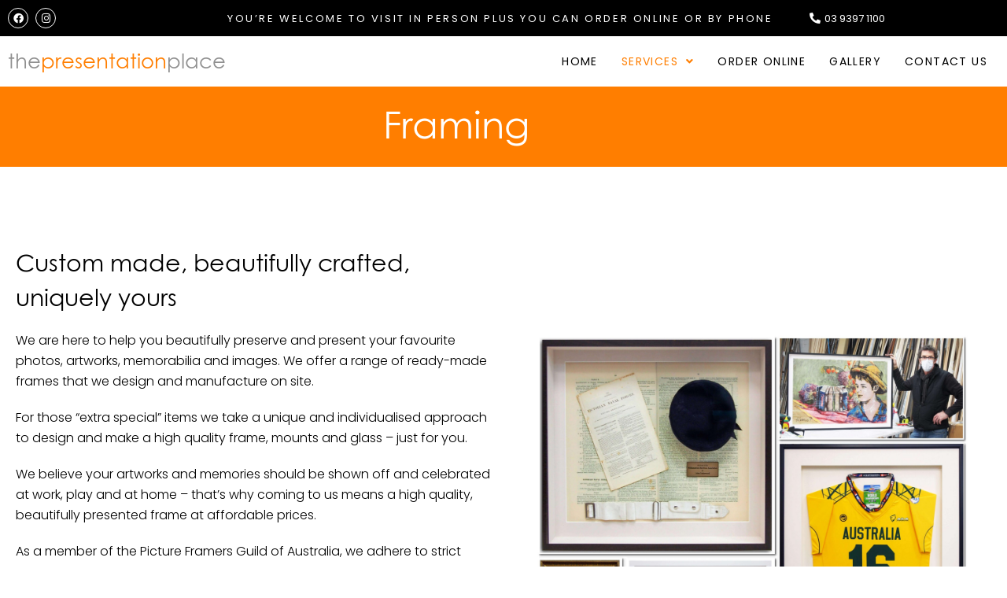

--- FILE ---
content_type: text/html; charset=UTF-8
request_url: https://presentationplace.com.au/framing/
body_size: 15418
content:
<!DOCTYPE html>
<html lang="en-US">
<head>
	<meta charset="UTF-8" />
	<meta name="viewport" content="width=device-width, initial-scale=1" />
	<link rel="profile" href="http://gmpg.org/xfn/11" />
	<link rel="pingback" href="https://presentationplace.com.au/xmlrpc.php" />
	<meta name='robots' content='noindex, nofollow' />

	<!-- This site is optimized with the Yoast SEO plugin v26.7 - https://yoast.com/wordpress/plugins/seo/ -->
	<title>Framing - presentationplace</title>
	<meta property="og:locale" content="en_US" />
	<meta property="og:type" content="article" />
	<meta property="og:title" content="Framing - presentationplace" />
	<meta property="og:description" content="Framing Framing Custom made, beautifully crafted, uniquely yours We are here to help you beautifully preserve and present your favourite photos, artworks, memorabilia and images. We offer a range of ready-made frames that we design and manufacture on site. For those “extra special” items we take a unique and individualised approach to design and make [&hellip;]" />
	<meta property="og:url" content="https://presentationplace.com.au/framing/" />
	<meta property="og:site_name" content="presentationplace" />
	<meta property="article:modified_time" content="2023-04-06T08:16:51+00:00" />
	<meta property="og:image" content="http://4h5.002.mywebsitetransfer.com/wp-content/uploads/2023/04/Image2-scaled.jpg" />
	<meta name="twitter:card" content="summary_large_image" />
	<meta name="twitter:label1" content="Est. reading time" />
	<meta name="twitter:data1" content="4 minutes" />
	<script type="application/ld+json" class="yoast-schema-graph">{"@context":"https://schema.org","@graph":[{"@type":"WebPage","@id":"https://presentationplace.com.au/framing/","url":"https://presentationplace.com.au/framing/","name":"Framing - presentationplace","isPartOf":{"@id":"https://presentationplace.com.au/#website"},"primaryImageOfPage":{"@id":"https://presentationplace.com.au/framing/#primaryimage"},"image":{"@id":"https://presentationplace.com.au/framing/#primaryimage"},"thumbnailUrl":"http://4h5.002.mywebsitetransfer.com/wp-content/uploads/2023/04/Image2-scaled.jpg","datePublished":"2023-03-29T06:13:11+00:00","dateModified":"2023-04-06T08:16:51+00:00","breadcrumb":{"@id":"https://presentationplace.com.au/framing/#breadcrumb"},"inLanguage":"en-US","potentialAction":[{"@type":"ReadAction","target":["https://presentationplace.com.au/framing/"]}]},{"@type":"ImageObject","inLanguage":"en-US","@id":"https://presentationplace.com.au/framing/#primaryimage","url":"http://4h5.002.mywebsitetransfer.com/wp-content/uploads/2023/04/Image2-scaled.jpg","contentUrl":"http://4h5.002.mywebsitetransfer.com/wp-content/uploads/2023/04/Image2-scaled.jpg"},{"@type":"BreadcrumbList","@id":"https://presentationplace.com.au/framing/#breadcrumb","itemListElement":[{"@type":"ListItem","position":1,"name":"Home","item":"https://presentationplace.com.au/"},{"@type":"ListItem","position":2,"name":"Framing"}]},{"@type":"WebSite","@id":"https://presentationplace.com.au/#website","url":"https://presentationplace.com.au/","name":"presentationplace","description":"","potentialAction":[{"@type":"SearchAction","target":{"@type":"EntryPoint","urlTemplate":"https://presentationplace.com.au/?s={search_term_string}"},"query-input":{"@type":"PropertyValueSpecification","valueRequired":true,"valueName":"search_term_string"}}],"inLanguage":"en-US"}]}</script>
	<!-- / Yoast SEO plugin. -->


<link rel="alternate" type="application/rss+xml" title="presentationplace &raquo; Feed" href="https://presentationplace.com.au/feed/" />
<link rel="alternate" type="application/rss+xml" title="presentationplace &raquo; Comments Feed" href="https://presentationplace.com.au/comments/feed/" />
<link rel="alternate" title="oEmbed (JSON)" type="application/json+oembed" href="https://presentationplace.com.au/wp-json/oembed/1.0/embed?url=https%3A%2F%2Fpresentationplace.com.au%2Fframing%2F" />
<link rel="alternate" title="oEmbed (XML)" type="text/xml+oembed" href="https://presentationplace.com.au/wp-json/oembed/1.0/embed?url=https%3A%2F%2Fpresentationplace.com.au%2Fframing%2F&#038;format=xml" />
<style id='wp-img-auto-sizes-contain-inline-css'>
img:is([sizes=auto i],[sizes^="auto," i]){contain-intrinsic-size:3000px 1500px}
/*# sourceURL=wp-img-auto-sizes-contain-inline-css */
</style>
<link rel='stylesheet' id='sbi_styles-css' href='https://presentationplace.com.au/wp-content/plugins/instagram-feed/css/sbi-styles.min.css?ver=6.10.0' media='all' />
<link rel='stylesheet' id='hfe-widgets-style-css' href='https://presentationplace.com.au/wp-content/plugins/header-footer-elementor/inc/widgets-css/frontend.css?ver=2.8.1' media='all' />
<link rel='stylesheet' id='premium-addons-css' href='https://presentationplace.com.au/wp-content/plugins/premium-addons-for-elementor/assets/frontend/min-css/premium-addons.min.css?ver=4.11.6' media='all' />
<style id='wp-emoji-styles-inline-css'>

	img.wp-smiley, img.emoji {
		display: inline !important;
		border: none !important;
		box-shadow: none !important;
		height: 1em !important;
		width: 1em !important;
		margin: 0 0.07em !important;
		vertical-align: -0.1em !important;
		background: none !important;
		padding: 0 !important;
	}
/*# sourceURL=wp-emoji-styles-inline-css */
</style>
<style id='classic-theme-styles-inline-css'>
/*! This file is auto-generated */
.wp-block-button__link{color:#fff;background-color:#32373c;border-radius:9999px;box-shadow:none;text-decoration:none;padding:calc(.667em + 2px) calc(1.333em + 2px);font-size:1.125em}.wp-block-file__button{background:#32373c;color:#fff;text-decoration:none}
/*# sourceURL=/wp-includes/css/classic-themes.min.css */
</style>
<style id='filebird-block-filebird-gallery-style-inline-css'>
ul.filebird-block-filebird-gallery{margin:auto!important;padding:0!important;width:100%}ul.filebird-block-filebird-gallery.layout-grid{display:grid;grid-gap:20px;align-items:stretch;grid-template-columns:repeat(var(--columns),1fr);justify-items:stretch}ul.filebird-block-filebird-gallery.layout-grid li img{border:1px solid #ccc;box-shadow:2px 2px 6px 0 rgba(0,0,0,.3);height:100%;max-width:100%;-o-object-fit:cover;object-fit:cover;width:100%}ul.filebird-block-filebird-gallery.layout-masonry{-moz-column-count:var(--columns);-moz-column-gap:var(--space);column-gap:var(--space);-moz-column-width:var(--min-width);columns:var(--min-width) var(--columns);display:block;overflow:auto}ul.filebird-block-filebird-gallery.layout-masonry li{margin-bottom:var(--space)}ul.filebird-block-filebird-gallery li{list-style:none}ul.filebird-block-filebird-gallery li figure{height:100%;margin:0;padding:0;position:relative;width:100%}ul.filebird-block-filebird-gallery li figure figcaption{background:linear-gradient(0deg,rgba(0,0,0,.7),rgba(0,0,0,.3) 70%,transparent);bottom:0;box-sizing:border-box;color:#fff;font-size:.8em;margin:0;max-height:100%;overflow:auto;padding:3em .77em .7em;position:absolute;text-align:center;width:100%;z-index:2}ul.filebird-block-filebird-gallery li figure figcaption a{color:inherit}

/*# sourceURL=https://presentationplace.com.au/wp-content/plugins/filebird/blocks/filebird-gallery/build/style-index.css */
</style>
<style id='global-styles-inline-css'>
:root{--wp--preset--aspect-ratio--square: 1;--wp--preset--aspect-ratio--4-3: 4/3;--wp--preset--aspect-ratio--3-4: 3/4;--wp--preset--aspect-ratio--3-2: 3/2;--wp--preset--aspect-ratio--2-3: 2/3;--wp--preset--aspect-ratio--16-9: 16/9;--wp--preset--aspect-ratio--9-16: 9/16;--wp--preset--color--black: #000000;--wp--preset--color--cyan-bluish-gray: #abb8c3;--wp--preset--color--white: #ffffff;--wp--preset--color--pale-pink: #f78da7;--wp--preset--color--vivid-red: #cf2e2e;--wp--preset--color--luminous-vivid-orange: #ff6900;--wp--preset--color--luminous-vivid-amber: #fcb900;--wp--preset--color--light-green-cyan: #7bdcb5;--wp--preset--color--vivid-green-cyan: #00d084;--wp--preset--color--pale-cyan-blue: #8ed1fc;--wp--preset--color--vivid-cyan-blue: #0693e3;--wp--preset--color--vivid-purple: #9b51e0;--wp--preset--gradient--vivid-cyan-blue-to-vivid-purple: linear-gradient(135deg,rgb(6,147,227) 0%,rgb(155,81,224) 100%);--wp--preset--gradient--light-green-cyan-to-vivid-green-cyan: linear-gradient(135deg,rgb(122,220,180) 0%,rgb(0,208,130) 100%);--wp--preset--gradient--luminous-vivid-amber-to-luminous-vivid-orange: linear-gradient(135deg,rgb(252,185,0) 0%,rgb(255,105,0) 100%);--wp--preset--gradient--luminous-vivid-orange-to-vivid-red: linear-gradient(135deg,rgb(255,105,0) 0%,rgb(207,46,46) 100%);--wp--preset--gradient--very-light-gray-to-cyan-bluish-gray: linear-gradient(135deg,rgb(238,238,238) 0%,rgb(169,184,195) 100%);--wp--preset--gradient--cool-to-warm-spectrum: linear-gradient(135deg,rgb(74,234,220) 0%,rgb(151,120,209) 20%,rgb(207,42,186) 40%,rgb(238,44,130) 60%,rgb(251,105,98) 80%,rgb(254,248,76) 100%);--wp--preset--gradient--blush-light-purple: linear-gradient(135deg,rgb(255,206,236) 0%,rgb(152,150,240) 100%);--wp--preset--gradient--blush-bordeaux: linear-gradient(135deg,rgb(254,205,165) 0%,rgb(254,45,45) 50%,rgb(107,0,62) 100%);--wp--preset--gradient--luminous-dusk: linear-gradient(135deg,rgb(255,203,112) 0%,rgb(199,81,192) 50%,rgb(65,88,208) 100%);--wp--preset--gradient--pale-ocean: linear-gradient(135deg,rgb(255,245,203) 0%,rgb(182,227,212) 50%,rgb(51,167,181) 100%);--wp--preset--gradient--electric-grass: linear-gradient(135deg,rgb(202,248,128) 0%,rgb(113,206,126) 100%);--wp--preset--gradient--midnight: linear-gradient(135deg,rgb(2,3,129) 0%,rgb(40,116,252) 100%);--wp--preset--font-size--small: 13px;--wp--preset--font-size--medium: 20px;--wp--preset--font-size--large: 36px;--wp--preset--font-size--x-large: 42px;--wp--preset--spacing--20: 0.44rem;--wp--preset--spacing--30: 0.67rem;--wp--preset--spacing--40: 1rem;--wp--preset--spacing--50: 1.5rem;--wp--preset--spacing--60: 2.25rem;--wp--preset--spacing--70: 3.38rem;--wp--preset--spacing--80: 5.06rem;--wp--preset--shadow--natural: 6px 6px 9px rgba(0, 0, 0, 0.2);--wp--preset--shadow--deep: 12px 12px 50px rgba(0, 0, 0, 0.4);--wp--preset--shadow--sharp: 6px 6px 0px rgba(0, 0, 0, 0.2);--wp--preset--shadow--outlined: 6px 6px 0px -3px rgb(255, 255, 255), 6px 6px rgb(0, 0, 0);--wp--preset--shadow--crisp: 6px 6px 0px rgb(0, 0, 0);}:where(.is-layout-flex){gap: 0.5em;}:where(.is-layout-grid){gap: 0.5em;}body .is-layout-flex{display: flex;}.is-layout-flex{flex-wrap: wrap;align-items: center;}.is-layout-flex > :is(*, div){margin: 0;}body .is-layout-grid{display: grid;}.is-layout-grid > :is(*, div){margin: 0;}:where(.wp-block-columns.is-layout-flex){gap: 2em;}:where(.wp-block-columns.is-layout-grid){gap: 2em;}:where(.wp-block-post-template.is-layout-flex){gap: 1.25em;}:where(.wp-block-post-template.is-layout-grid){gap: 1.25em;}.has-black-color{color: var(--wp--preset--color--black) !important;}.has-cyan-bluish-gray-color{color: var(--wp--preset--color--cyan-bluish-gray) !important;}.has-white-color{color: var(--wp--preset--color--white) !important;}.has-pale-pink-color{color: var(--wp--preset--color--pale-pink) !important;}.has-vivid-red-color{color: var(--wp--preset--color--vivid-red) !important;}.has-luminous-vivid-orange-color{color: var(--wp--preset--color--luminous-vivid-orange) !important;}.has-luminous-vivid-amber-color{color: var(--wp--preset--color--luminous-vivid-amber) !important;}.has-light-green-cyan-color{color: var(--wp--preset--color--light-green-cyan) !important;}.has-vivid-green-cyan-color{color: var(--wp--preset--color--vivid-green-cyan) !important;}.has-pale-cyan-blue-color{color: var(--wp--preset--color--pale-cyan-blue) !important;}.has-vivid-cyan-blue-color{color: var(--wp--preset--color--vivid-cyan-blue) !important;}.has-vivid-purple-color{color: var(--wp--preset--color--vivid-purple) !important;}.has-black-background-color{background-color: var(--wp--preset--color--black) !important;}.has-cyan-bluish-gray-background-color{background-color: var(--wp--preset--color--cyan-bluish-gray) !important;}.has-white-background-color{background-color: var(--wp--preset--color--white) !important;}.has-pale-pink-background-color{background-color: var(--wp--preset--color--pale-pink) !important;}.has-vivid-red-background-color{background-color: var(--wp--preset--color--vivid-red) !important;}.has-luminous-vivid-orange-background-color{background-color: var(--wp--preset--color--luminous-vivid-orange) !important;}.has-luminous-vivid-amber-background-color{background-color: var(--wp--preset--color--luminous-vivid-amber) !important;}.has-light-green-cyan-background-color{background-color: var(--wp--preset--color--light-green-cyan) !important;}.has-vivid-green-cyan-background-color{background-color: var(--wp--preset--color--vivid-green-cyan) !important;}.has-pale-cyan-blue-background-color{background-color: var(--wp--preset--color--pale-cyan-blue) !important;}.has-vivid-cyan-blue-background-color{background-color: var(--wp--preset--color--vivid-cyan-blue) !important;}.has-vivid-purple-background-color{background-color: var(--wp--preset--color--vivid-purple) !important;}.has-black-border-color{border-color: var(--wp--preset--color--black) !important;}.has-cyan-bluish-gray-border-color{border-color: var(--wp--preset--color--cyan-bluish-gray) !important;}.has-white-border-color{border-color: var(--wp--preset--color--white) !important;}.has-pale-pink-border-color{border-color: var(--wp--preset--color--pale-pink) !important;}.has-vivid-red-border-color{border-color: var(--wp--preset--color--vivid-red) !important;}.has-luminous-vivid-orange-border-color{border-color: var(--wp--preset--color--luminous-vivid-orange) !important;}.has-luminous-vivid-amber-border-color{border-color: var(--wp--preset--color--luminous-vivid-amber) !important;}.has-light-green-cyan-border-color{border-color: var(--wp--preset--color--light-green-cyan) !important;}.has-vivid-green-cyan-border-color{border-color: var(--wp--preset--color--vivid-green-cyan) !important;}.has-pale-cyan-blue-border-color{border-color: var(--wp--preset--color--pale-cyan-blue) !important;}.has-vivid-cyan-blue-border-color{border-color: var(--wp--preset--color--vivid-cyan-blue) !important;}.has-vivid-purple-border-color{border-color: var(--wp--preset--color--vivid-purple) !important;}.has-vivid-cyan-blue-to-vivid-purple-gradient-background{background: var(--wp--preset--gradient--vivid-cyan-blue-to-vivid-purple) !important;}.has-light-green-cyan-to-vivid-green-cyan-gradient-background{background: var(--wp--preset--gradient--light-green-cyan-to-vivid-green-cyan) !important;}.has-luminous-vivid-amber-to-luminous-vivid-orange-gradient-background{background: var(--wp--preset--gradient--luminous-vivid-amber-to-luminous-vivid-orange) !important;}.has-luminous-vivid-orange-to-vivid-red-gradient-background{background: var(--wp--preset--gradient--luminous-vivid-orange-to-vivid-red) !important;}.has-very-light-gray-to-cyan-bluish-gray-gradient-background{background: var(--wp--preset--gradient--very-light-gray-to-cyan-bluish-gray) !important;}.has-cool-to-warm-spectrum-gradient-background{background: var(--wp--preset--gradient--cool-to-warm-spectrum) !important;}.has-blush-light-purple-gradient-background{background: var(--wp--preset--gradient--blush-light-purple) !important;}.has-blush-bordeaux-gradient-background{background: var(--wp--preset--gradient--blush-bordeaux) !important;}.has-luminous-dusk-gradient-background{background: var(--wp--preset--gradient--luminous-dusk) !important;}.has-pale-ocean-gradient-background{background: var(--wp--preset--gradient--pale-ocean) !important;}.has-electric-grass-gradient-background{background: var(--wp--preset--gradient--electric-grass) !important;}.has-midnight-gradient-background{background: var(--wp--preset--gradient--midnight) !important;}.has-small-font-size{font-size: var(--wp--preset--font-size--small) !important;}.has-medium-font-size{font-size: var(--wp--preset--font-size--medium) !important;}.has-large-font-size{font-size: var(--wp--preset--font-size--large) !important;}.has-x-large-font-size{font-size: var(--wp--preset--font-size--x-large) !important;}
:where(.wp-block-post-template.is-layout-flex){gap: 1.25em;}:where(.wp-block-post-template.is-layout-grid){gap: 1.25em;}
:where(.wp-block-term-template.is-layout-flex){gap: 1.25em;}:where(.wp-block-term-template.is-layout-grid){gap: 1.25em;}
:where(.wp-block-columns.is-layout-flex){gap: 2em;}:where(.wp-block-columns.is-layout-grid){gap: 2em;}
:root :where(.wp-block-pullquote){font-size: 1.5em;line-height: 1.6;}
/*# sourceURL=global-styles-inline-css */
</style>
<link rel='stylesheet' id='contact-form-7-css' href='https://presentationplace.com.au/wp-content/plugins/contact-form-7/includes/css/styles.css?ver=6.1.4' media='all' />
<style id='contact-form-7-inline-css'>
.wpcf7 .wpcf7-recaptcha iframe {margin-bottom: 0;}.wpcf7 .wpcf7-recaptcha[data-align="center"] > div {margin: 0 auto;}.wpcf7 .wpcf7-recaptcha[data-align="right"] > div {margin: 0 0 0 auto;}
/*# sourceURL=contact-form-7-inline-css */
</style>
<link rel='stylesheet' id='hfe-style-css' href='https://presentationplace.com.au/wp-content/plugins/header-footer-elementor/assets/css/header-footer-elementor.css?ver=2.8.1' media='all' />
<link rel='stylesheet' id='elementor-icons-css' href='https://presentationplace.com.au/wp-content/plugins/elementor/assets/lib/eicons/css/elementor-icons.min.css?ver=5.45.0' media='all' />
<link rel='stylesheet' id='elementor-frontend-css' href='https://presentationplace.com.au/wp-content/plugins/elementor/assets/css/frontend.min.css?ver=3.34.1' media='all' />
<link rel='stylesheet' id='elementor-post-5-css' href='https://presentationplace.com.au/wp-content/uploads/elementor/css/post-5.css?ver=1768459788' media='all' />
<link rel='stylesheet' id='sbistyles-css' href='https://presentationplace.com.au/wp-content/plugins/instagram-feed/css/sbi-styles.min.css?ver=6.10.0' media='all' />
<link rel='stylesheet' id='widget-heading-css' href='https://presentationplace.com.au/wp-content/plugins/elementor/assets/css/widget-heading.min.css?ver=3.34.1' media='all' />
<link rel='stylesheet' id='e-animation-fadeInLeft-css' href='https://presentationplace.com.au/wp-content/plugins/elementor/assets/lib/animations/styles/fadeInLeft.min.css?ver=3.34.1' media='all' />
<link rel='stylesheet' id='e-animation-fadeInRight-css' href='https://presentationplace.com.au/wp-content/plugins/elementor/assets/lib/animations/styles/fadeInRight.min.css?ver=3.34.1' media='all' />
<link rel='stylesheet' id='widget-image-css' href='https://presentationplace.com.au/wp-content/plugins/elementor/assets/css/widget-image.min.css?ver=3.34.1' media='all' />
<link rel='stylesheet' id='elementor-post-1327-css' href='https://presentationplace.com.au/wp-content/uploads/elementor/css/post-1327.css?ver=1768599625' media='all' />
<link rel='stylesheet' id='elementor-post-25-css' href='https://presentationplace.com.au/wp-content/uploads/elementor/css/post-25.css?ver=1768459789' media='all' />
<link rel='stylesheet' id='elementor-post-102-css' href='https://presentationplace.com.au/wp-content/uploads/elementor/css/post-102.css?ver=1768459789' media='all' />
<link rel='stylesheet' id='hello-elementor-css' href='https://presentationplace.com.au/wp-content/themes/hello-elementor/style.min.css?ver=2.6.1' media='all' />
<link rel='stylesheet' id='hello-elementor-theme-style-css' href='https://presentationplace.com.au/wp-content/themes/hello-elementor/theme.min.css?ver=2.6.1' media='all' />
<link rel='stylesheet' id='hfe-elementor-icons-css' href='https://presentationplace.com.au/wp-content/plugins/elementor/assets/lib/eicons/css/elementor-icons.min.css?ver=5.34.0' media='all' />
<link rel='stylesheet' id='hfe-icons-list-css' href='https://presentationplace.com.au/wp-content/plugins/elementor/assets/css/widget-icon-list.min.css?ver=3.24.3' media='all' />
<link rel='stylesheet' id='hfe-social-icons-css' href='https://presentationplace.com.au/wp-content/plugins/elementor/assets/css/widget-social-icons.min.css?ver=3.24.0' media='all' />
<link rel='stylesheet' id='hfe-social-share-icons-brands-css' href='https://presentationplace.com.au/wp-content/plugins/elementor/assets/lib/font-awesome/css/brands.css?ver=5.15.3' media='all' />
<link rel='stylesheet' id='hfe-social-share-icons-fontawesome-css' href='https://presentationplace.com.au/wp-content/plugins/elementor/assets/lib/font-awesome/css/fontawesome.css?ver=5.15.3' media='all' />
<link rel='stylesheet' id='hfe-nav-menu-icons-css' href='https://presentationplace.com.au/wp-content/plugins/elementor/assets/lib/font-awesome/css/solid.css?ver=5.15.3' media='all' />
<link rel='stylesheet' id='hello-elementor-child-style-css' href='https://presentationplace.com.au/wp-content/themes/hello-theme-child-master/style.css?ver=1.0.0' media='all' />
<link rel='stylesheet' id='elementor-gf-local-kaiseidecol-css' href='https://presentationplace.com.au/wp-content/uploads/elementor/google-fonts/css/kaiseidecol.css?ver=1742239071' media='all' />
<link rel='stylesheet' id='elementor-gf-local-poppins-css' href='https://presentationplace.com.au/wp-content/uploads/elementor/google-fonts/css/poppins.css?ver=1742239047' media='all' />
<link rel='stylesheet' id='elementor-gf-local-roboto-css' href='https://presentationplace.com.au/wp-content/uploads/elementor/google-fonts/css/roboto.css?ver=1742239078' media='all' />
<link rel='stylesheet' id='elementor-icons-shared-0-css' href='https://presentationplace.com.au/wp-content/plugins/elementor/assets/lib/font-awesome/css/fontawesome.min.css?ver=5.15.3' media='all' />
<link rel='stylesheet' id='elementor-icons-fa-brands-css' href='https://presentationplace.com.au/wp-content/plugins/elementor/assets/lib/font-awesome/css/brands.min.css?ver=5.15.3' media='all' />
<link rel='stylesheet' id='elementor-icons-fa-solid-css' href='https://presentationplace.com.au/wp-content/plugins/elementor/assets/lib/font-awesome/css/solid.min.css?ver=5.15.3' media='all' />
<!--n2css--><!--n2js--><script src="https://presentationplace.com.au/wp-includes/js/jquery/jquery.min.js?ver=3.7.1" id="jquery-core-js"></script>
<script src="https://presentationplace.com.au/wp-includes/js/jquery/jquery-migrate.min.js?ver=3.4.1" id="jquery-migrate-js"></script>
<script id="jquery-js-after">
!function($){"use strict";$(document).ready(function(){$(this).scrollTop()>100&&$(".hfe-scroll-to-top-wrap").removeClass("hfe-scroll-to-top-hide"),$(window).scroll(function(){$(this).scrollTop()<100?$(".hfe-scroll-to-top-wrap").fadeOut(300):$(".hfe-scroll-to-top-wrap").fadeIn(300)}),$(".hfe-scroll-to-top-wrap").on("click",function(){$("html, body").animate({scrollTop:0},300);return!1})})}(jQuery);
!function($){'use strict';$(document).ready(function(){var bar=$('.hfe-reading-progress-bar');if(!bar.length)return;$(window).on('scroll',function(){var s=$(window).scrollTop(),d=$(document).height()-$(window).height(),p=d? s/d*100:0;bar.css('width',p+'%')});});}(jQuery);
//# sourceURL=jquery-js-after
</script>
<link rel="https://api.w.org/" href="https://presentationplace.com.au/wp-json/" /><link rel="alternate" title="JSON" type="application/json" href="https://presentationplace.com.au/wp-json/wp/v2/pages/1327" /><link rel="EditURI" type="application/rsd+xml" title="RSD" href="https://presentationplace.com.au/xmlrpc.php?rsd" />
<meta name="generator" content="WordPress 6.9" />
<link rel='shortlink' href='https://presentationplace.com.au/?p=1327' />
<!-- Google tag (gtag.js) -->
<script async src="https://www.googletagmanager.com/gtag/js?id=AW-16847422840"></script>
<script>
  window.dataLayer = window.dataLayer || [];
  function gtag(){dataLayer.push(arguments);}
  gtag('js', new Date());

  gtag('config', 'AW-16847422840');
</script>
<meta name="generator" content="Elementor 3.34.1; features: additional_custom_breakpoints; settings: css_print_method-external, google_font-enabled, font_display-swap">
			<style>
				.e-con.e-parent:nth-of-type(n+4):not(.e-lazyloaded):not(.e-no-lazyload),
				.e-con.e-parent:nth-of-type(n+4):not(.e-lazyloaded):not(.e-no-lazyload) * {
					background-image: none !important;
				}
				@media screen and (max-height: 1024px) {
					.e-con.e-parent:nth-of-type(n+3):not(.e-lazyloaded):not(.e-no-lazyload),
					.e-con.e-parent:nth-of-type(n+3):not(.e-lazyloaded):not(.e-no-lazyload) * {
						background-image: none !important;
					}
				}
				@media screen and (max-height: 640px) {
					.e-con.e-parent:nth-of-type(n+2):not(.e-lazyloaded):not(.e-no-lazyload),
					.e-con.e-parent:nth-of-type(n+2):not(.e-lazyloaded):not(.e-no-lazyload) * {
						background-image: none !important;
					}
				}
			</style>
					<style id="wp-custom-css">
			
body,h1,h2,h3,h4,h5,h6
{
     font-family:'Century Gothic' !important;
}
.wpcf7 form.sent .wpcf7-response-output
{
	color: #ffffff;
	    border-color: #ffffff;
}
div#wpcf7-f1067-p13-o1 form.wpcf7-form.init input.wpcf7-text {
    margin-bottom: 0px;
}
.form-inner-wrap .col-md-12 {
    margin-bottom: 15px;
}
.n2-ss-slide-7 .n2-font-6c081ed64ceec9fb28abe74b21ff5586-hover {
    -webkit-text-stroke: 2px #000 !important;
}
.n2-ss-slide-7 .n2-font-71e07d790a8d3719e4af7962c9040d3a-paragraph {
    -webkit-text-stroke: 0.5px #000 !important;
}
.time-opening-wrap ul.elementor-icon-list-items {
    list-style: none;
}
ul.elementor-icon-list-items {
    list-style: none;
}
.field-location-wrap .elementor-icon-box-wrapper {
    display: flex;
}
.field-location-wrap .elementor-icon-box-wrapper .elementor-icon-box-content {
    padding-left: 0px;
    margin-top: -3px;
}
.service_list_wrap ul.elementor-icon-list-items {
    list-style: none;
}
.service_list_wrap ul.elementor-icon-list-items span.elementor-icon-list-icon svg {
    width: 20px;
    height: inherit;
    margin-bottom: -4px;
}

div#n2-ss-2 .n2-font-6c081ed64ceec9fb28abe74b21ff5586-hover {
    -webkit-text-stroke: 2px #ff7e00;
}
div#n2-ss-2 .n2-font-71e07d790a8d3719e4af7962c9040d3a-paragraph {
    -webkit-text-stroke: 0.5px #ff7e00;
}
.hfe-flyout-content.push {
    padding-top: 25px;
}
/*  29-03-2023*/
.learn-more.new a {
    color: #fff;
}
.service_list_wrap h2.elementor-heading-title a {
    color: #ff7e00 !important;
}
.field-location-wrap  .elementor-icon-box-icon {
    background: #FF7E00;
    width: 50px;
    display: flex;
    justify-content: center;
    align-items: center;
    height: 50px;
    margin-top: 8px;
}
.field-location-wrap p.elementor-icon-box-description a {
    color: #595959;
}
/*  29-03-2023*/

p {  
    margin-bottom: 0;
}
.ttl-right h2 span {
    color: #ff7e00;
}
.learn-more p a{
    color: #000;
}
.learn-more.new p a {
	  color: #fff;
}
.inr-text p strong {
    color: #ff7e00;
}
.provide-section .elementor-widget-container {
    border: 1px solid #FF7E00;
    border-radius: 5px;
}

.provide-section .elementor-widget-container figure.elementor-image-box-img {
    padding: 25px;
    border-bottom: 1px solid #FF7E00;
}
.provide-section .elementor-widget-container h3.elementor-image-box-title {
    margin: 14px 0;
}
.icon-section .elementor-icon-box-wrapper {
    text-align: left !important;
}

.col-width {
    border: 1px solid #c3b49b57;
    margin: 24px 24px;
    border-radius: 5px;
}
.col-width:first-child {
    margin-left: 0;
}

.col-width:last-child {
    margin-right: 0;
}

.subscribe-newsletter input.wpcf7-form-control.has-spinner.wpcf7-submit {
   
    font-size: 18px;
    font-weight: 500;
	  color: #fff;
    text-transform: uppercase;
    line-height: 14px;
    background-color: #ff7e00;
    border-radius: 0px 0px 0px 0px;
    padding: 20px 30px 20px 30px;
}

.home-newsletter {
    margin-bottom: 25px;
}

.home-newsletter input.wpcf7-form-control {
	   
    font-weight: 300;
    font-size: 15px;
    line-height: 30px;
    background: transparent;
    border: 0;
    padding: 8px 1px;
    border-bottom: 1px solid #FFFFFF;
    border-radius: 0;
    color: #fff;
}

.home-newsletter input.wpcf7-form-control::placeholder {
    color: #fff;
    font-weight: 300;
    font-size: 15px;
    line-height: 30px;
   
    letter-spacing: 0.4px;
}
.wpcf7 form.invalid .wpcf7-response-output, .wpcf7 form.unaccepted .wpcf7-response-output, .wpcf7 form.payment-required .wpcf7-response-output,.wpcf7 form.failed .wpcf7-response-output, .wpcf7 form.aborted .wpcf7-response-output{
    color: #fff;
}

.cnt-page form.wpcf7-form.init p {
    margin-bottom: 15px;
}
.cnt-page form.wpcf7-form.init p label {
    margin-bottom: 5px;
    color: #000000;
   
    font-size: 16px;
    font-weight: 300;
    line-height: 26px;
}

.cnt-page form.wpcf7-form.init p input, .cnt-page form.wpcf7-form.init p span {
    width: 100%;
    max-width: 100%;
    display: block;
}

input.wpcf7-form-control.has-spinner.wpcf7-submit {
   
    font-size: 18px;
    font-weight: 400;
    text-transform: capitalize;
    line-height: 14px;
    background-color: #FF7E00;
    border-radius: 0px 0px 0px 0px;
    padding: 25px 35px 25px 35px;
    color: #fff;
	  border-color: #FF7E00;
}

@media(max-width:1024px){
		.mobile-gallery .col-width {
    margin: 10px !important;
}
}

@media(max-width:991px){
	.col-width {
		margin: 10px 10px !important;
	}
	
	.subscribe-newsletter input.wpcf7-form-control.has-spinner.wpcf7-submit{
		    font-size: 14px;
    padding: 15px 25px 15px 25px;

	}
	.home-newsletter input.wpcf7-form-control {
    
    font-size: 14px;
		line-height: 28px;
	}
	
	
	.n2-ss-section-main-content h1 {
    font-size: 60px !important;
}
	
	.n2-ss-section-main-content p {
    font-size: 20px !important;
		    margin-bottom: -10px !important;

}
	
	.n2-ss-section-main-content a.n2-style-973e62e5385e304c2cb0e671525e818a-heading.n2-ow {
    font-size: 14px !important;
    padding: 13px 28px!important;
}
.field-location-wrap  .elementor-icon-box-icon {
    display: flex !important;
    margin-top: 11px;
    margin-right: 15px !important;
	width: 40px;
	height: 40px;
}

.field-location-wrap .elementor-icon-box-wrapper {
    display: flex !important;
}	
	
	
	
.field-location-wrap .elementor-icon-box-wrapper .elementor-icon-box-content {
    padding-left: 0px;
    margin-top: 0;
}
		
	
	

}


@media(max-width:568px){
	
	.n2-ss-section-main-content h1 {
		font-size: 30px !important;
	}
	.n2-ss-section-main-content p {
    font-size: 16px !important;
		line-height: 23px !important;
	}
	.n2-ss-layer.n2-ow.n-uc-161213b1b9ba7.n2-ss-layer--auto,div#n2-ss-2 .n-uc-h2al5hW4mCWm {
    margin-bottom: 20px!important;
}
div#wpcf7-f1067-p13-o1 textarea.wpcf7-form-control.wpcf7-textarea {
    height: 100px;
}	
input.wpcf7-form-control.has-spinner.wpcf7-submit {
    line-height: 14px;
    padding: 18px 35px 18px 35px;
}	
div#n2-ss-2 [data-hide-mobileportrait="1"] {
    display: block !important;
}
span.hfe-menu-toggle:focus, span.hfe-menu-toggle:hover {
    outline: none !important;
    border: none !important;
}	
.gallery-spacing-custom .gallery {
    margin: inherit !important;
}
.gallery-spacing-custom .gallery figure.gallery-item {
    padding: 0px !important;
    margin-bottom: 15px !important;
}	
.get-in-touch-area .elementor-widget-icon-box {
    margin: 0;
}	
.get-in-touch-area .elementor-widget-icon-box:nth-child(3) {
    margin-top: 15px;
}	
	
div#n2-ss-2 .n2-ss-button-container--non-full-width, div#n2-ss-2 .n2-ss-button-container--non-full-width a {
    display: flex !important;
    justify-content: center !important;
}
.n2-ss-slider .n2-ss-section-main-content {
    flex: inherit !important;
    display: flex !important;
    justify-content: center !important;
    flex-direction: column;
    min-height: 100%;
    max-width: 100% !important;
    margin: 5px 25px !important;
}	
}











		</style>
		</head>

<body class="wp-singular page-template page-template-elementor_header_footer page page-id-1327 wp-theme-hello-elementor wp-child-theme-hello-theme-child-master ehf-header ehf-footer ehf-template-hello-elementor ehf-stylesheet-hello-theme-child-master elementor-default elementor-template-full-width elementor-kit-5 elementor-page elementor-page-1327">
<div id="page" class="hfeed site">

		<header id="masthead" itemscope="itemscope" itemtype="https://schema.org/WPHeader">
			<p class="main-title bhf-hidden" itemprop="headline"><a href="https://presentationplace.com.au" title="presentationplace" rel="home">presentationplace</a></p>
					<div data-elementor-type="wp-post" data-elementor-id="25" class="elementor elementor-25">
						<section class="elementor-section elementor-top-section elementor-element elementor-element-be75051 elementor-section-full_width announcement-bar elementor-hidden-tablet elementor-hidden-mobile elementor-section-height-default elementor-section-height-default" data-id="be75051" data-element_type="section" data-settings="{&quot;background_background&quot;:&quot;classic&quot;}">
						<div class="elementor-container elementor-column-gap-default">
					<div class="elementor-column elementor-col-100 elementor-top-column elementor-element elementor-element-13a1931" data-id="13a1931" data-element_type="column">
			<div class="elementor-widget-wrap elementor-element-populated">
						<section class="elementor-section elementor-inner-section elementor-element elementor-element-3ff5200 elementor-section-content-middle elementor-section-boxed elementor-section-height-default elementor-section-height-default" data-id="3ff5200" data-element_type="section">
						<div class="elementor-container elementor-column-gap-default">
					<div class="elementor-column elementor-col-33 elementor-inner-column elementor-element elementor-element-62813bf" data-id="62813bf" data-element_type="column">
			<div class="elementor-widget-wrap elementor-element-populated">
						<div class="elementor-element elementor-element-2b693f9 elementor-shape-circle e-grid-align-left e-grid-align-mobile-center elementor-grid-0 elementor-widget elementor-widget-social-icons" data-id="2b693f9" data-element_type="widget" data-widget_type="social-icons.default">
				<div class="elementor-widget-container">
							<div class="elementor-social-icons-wrapper elementor-grid" role="list">
							<span class="elementor-grid-item" role="listitem">
					<a class="elementor-icon elementor-social-icon elementor-social-icon-facebook elementor-repeater-item-39ac361" href="https://www.facebook.com/thepresentationplace/photos" target="_blank">
						<span class="elementor-screen-only">Facebook</span>
						<i aria-hidden="true" class="fab fa-facebook"></i>					</a>
				</span>
							<span class="elementor-grid-item" role="listitem">
					<a class="elementor-icon elementor-social-icon elementor-social-icon-instagram elementor-repeater-item-fb17684" href="https://www.instagram.com/the_presentation_place/" target="_blank">
						<span class="elementor-screen-only">Instagram</span>
						<i aria-hidden="true" class="fab fa-instagram"></i>					</a>
				</span>
					</div>
						</div>
				</div>
					</div>
		</div>
				<div class="elementor-column elementor-col-33 elementor-inner-column elementor-element elementor-element-ed08302" data-id="ed08302" data-element_type="column">
			<div class="elementor-widget-wrap elementor-element-populated">
						<div class="elementor-element elementor-element-3824f32 elementor-widget elementor-widget-text-editor" data-id="3824f32" data-element_type="widget" data-widget_type="text-editor.default">
				<div class="elementor-widget-container">
									<p>You’re welcome to visit in person plus you can order online or by phone</p>								</div>
				</div>
					</div>
		</div>
				<div class="elementor-column elementor-col-33 elementor-inner-column elementor-element elementor-element-2b0e0c1" data-id="2b0e0c1" data-element_type="column">
			<div class="elementor-widget-wrap elementor-element-populated">
						<div class="elementor-element elementor-element-36f39a8 elementor-align-end elementor-mobile-align-center elementor-icon-list--layout-traditional elementor-list-item-link-full_width elementor-widget elementor-widget-icon-list" data-id="36f39a8" data-element_type="widget" data-widget_type="icon-list.default">
				<div class="elementor-widget-container">
							<ul class="elementor-icon-list-items">
							<li class="elementor-icon-list-item">
											<a href="tel:03%209397%201100">

												<span class="elementor-icon-list-icon">
							<i aria-hidden="true" class="fas fa-phone-alt"></i>						</span>
										<span class="elementor-icon-list-text">03 9397 1100</span>
											</a>
									</li>
						</ul>
						</div>
				</div>
					</div>
		</div>
					</div>
		</section>
					</div>
		</div>
					</div>
		</section>
				<section class="elementor-section elementor-top-section elementor-element elementor-element-406484b elementor-section-full_width elementor-section-content-middle elementor-section-height-default elementor-section-height-default" data-id="406484b" data-element_type="section">
						<div class="elementor-container elementor-column-gap-default">
					<div class="elementor-column elementor-col-100 elementor-top-column elementor-element elementor-element-e6ec1fb" data-id="e6ec1fb" data-element_type="column">
			<div class="elementor-widget-wrap elementor-element-populated">
						<section class="elementor-section elementor-inner-section elementor-element elementor-element-12ba547 elementor-section-content-middle elementor-section-boxed elementor-section-height-default elementor-section-height-default" data-id="12ba547" data-element_type="section">
						<div class="elementor-container elementor-column-gap-default">
					<div class="elementor-column elementor-col-50 elementor-inner-column elementor-element elementor-element-4703dc8" data-id="4703dc8" data-element_type="column">
			<div class="elementor-widget-wrap elementor-element-populated">
						<div class="elementor-element elementor-element-38955ab elementor-widget elementor-widget-heading" data-id="38955ab" data-element_type="widget" data-widget_type="heading.default">
				<div class="elementor-widget-container">
					<h2 class="elementor-heading-title elementor-size-default"><a href="https://presentationplace.com.au/">the<span style="color: #ff7e00">presentation</span>place</a></h2>				</div>
				</div>
					</div>
		</div>
				<div class="elementor-column elementor-col-50 elementor-inner-column elementor-element elementor-element-fca9405" data-id="fca9405" data-element_type="column">
			<div class="elementor-widget-wrap elementor-element-populated">
						<div class="elementor-element elementor-element-9e3dd2c elementor-hidden-desktop hfe-menu-item-space-between hfe-submenu-icon-arrow hfe-link-redirect-child elementor-widget elementor-widget-navigation-menu" data-id="9e3dd2c" data-element_type="widget" data-settings="{&quot;padding_horizontal_menu_item_mobile&quot;:{&quot;unit&quot;:&quot;px&quot;,&quot;size&quot;:15,&quot;sizes&quot;:[]},&quot;hamburger_align&quot;:&quot;right&quot;,&quot;padding_flyout_menu_item_tablet&quot;:{&quot;unit&quot;:&quot;px&quot;,&quot;size&quot;:0,&quot;sizes&quot;:[]},&quot;padding_horizontal_menu_item_tablet&quot;:{&quot;unit&quot;:&quot;px&quot;,&quot;size&quot;:15,&quot;sizes&quot;:[]},&quot;padding_vertical_menu_item_tablet&quot;:{&quot;unit&quot;:&quot;px&quot;,&quot;size&quot;:12,&quot;sizes&quot;:[]},&quot;menu_space_between_tablet&quot;:{&quot;unit&quot;:&quot;px&quot;,&quot;size&quot;:0,&quot;sizes&quot;:[]},&quot;menu_top_space_tablet&quot;:{&quot;unit&quot;:&quot;px&quot;,&quot;size&quot;:30,&quot;sizes&quot;:[]},&quot;close_flyout_size_tablet&quot;:{&quot;unit&quot;:&quot;px&quot;,&quot;size&quot;:16,&quot;sizes&quot;:[]},&quot;hamburger_menu_align&quot;:&quot;space-between&quot;,&quot;width_flyout_menu_item&quot;:{&quot;unit&quot;:&quot;px&quot;,&quot;size&quot;:300,&quot;sizes&quot;:[]},&quot;width_flyout_menu_item_tablet&quot;:{&quot;unit&quot;:&quot;px&quot;,&quot;size&quot;:&quot;&quot;,&quot;sizes&quot;:[]},&quot;width_flyout_menu_item_mobile&quot;:{&quot;unit&quot;:&quot;px&quot;,&quot;size&quot;:&quot;&quot;,&quot;sizes&quot;:[]},&quot;padding_flyout_menu_item&quot;:{&quot;unit&quot;:&quot;px&quot;,&quot;size&quot;:30,&quot;sizes&quot;:[]},&quot;padding_flyout_menu_item_mobile&quot;:{&quot;unit&quot;:&quot;px&quot;,&quot;size&quot;:&quot;&quot;,&quot;sizes&quot;:[]},&quot;padding_horizontal_menu_item&quot;:{&quot;unit&quot;:&quot;px&quot;,&quot;size&quot;:15,&quot;sizes&quot;:[]},&quot;padding_vertical_menu_item&quot;:{&quot;unit&quot;:&quot;px&quot;,&quot;size&quot;:15,&quot;sizes&quot;:[]},&quot;padding_vertical_menu_item_mobile&quot;:{&quot;unit&quot;:&quot;px&quot;,&quot;size&quot;:&quot;&quot;,&quot;sizes&quot;:[]},&quot;menu_space_between&quot;:{&quot;unit&quot;:&quot;px&quot;,&quot;size&quot;:&quot;&quot;,&quot;sizes&quot;:[]},&quot;menu_space_between_mobile&quot;:{&quot;unit&quot;:&quot;px&quot;,&quot;size&quot;:&quot;&quot;,&quot;sizes&quot;:[]},&quot;menu_top_space&quot;:{&quot;unit&quot;:&quot;px&quot;,&quot;size&quot;:&quot;&quot;,&quot;sizes&quot;:[]},&quot;menu_top_space_mobile&quot;:{&quot;unit&quot;:&quot;px&quot;,&quot;size&quot;:&quot;&quot;,&quot;sizes&quot;:[]},&quot;dropdown_border_radius&quot;:{&quot;unit&quot;:&quot;px&quot;,&quot;top&quot;:&quot;&quot;,&quot;right&quot;:&quot;&quot;,&quot;bottom&quot;:&quot;&quot;,&quot;left&quot;:&quot;&quot;,&quot;isLinked&quot;:true},&quot;dropdown_border_radius_tablet&quot;:{&quot;unit&quot;:&quot;px&quot;,&quot;top&quot;:&quot;&quot;,&quot;right&quot;:&quot;&quot;,&quot;bottom&quot;:&quot;&quot;,&quot;left&quot;:&quot;&quot;,&quot;isLinked&quot;:true},&quot;dropdown_border_radius_mobile&quot;:{&quot;unit&quot;:&quot;px&quot;,&quot;top&quot;:&quot;&quot;,&quot;right&quot;:&quot;&quot;,&quot;bottom&quot;:&quot;&quot;,&quot;left&quot;:&quot;&quot;,&quot;isLinked&quot;:true},&quot;padding_horizontal_dropdown_item&quot;:{&quot;unit&quot;:&quot;px&quot;,&quot;size&quot;:&quot;&quot;,&quot;sizes&quot;:[]},&quot;padding_horizontal_dropdown_item_tablet&quot;:{&quot;unit&quot;:&quot;px&quot;,&quot;size&quot;:&quot;&quot;,&quot;sizes&quot;:[]},&quot;padding_horizontal_dropdown_item_mobile&quot;:{&quot;unit&quot;:&quot;px&quot;,&quot;size&quot;:&quot;&quot;,&quot;sizes&quot;:[]},&quot;padding_vertical_dropdown_item&quot;:{&quot;unit&quot;:&quot;px&quot;,&quot;size&quot;:15,&quot;sizes&quot;:[]},&quot;padding_vertical_dropdown_item_tablet&quot;:{&quot;unit&quot;:&quot;px&quot;,&quot;size&quot;:&quot;&quot;,&quot;sizes&quot;:[]},&quot;padding_vertical_dropdown_item_mobile&quot;:{&quot;unit&quot;:&quot;px&quot;,&quot;size&quot;:&quot;&quot;,&quot;sizes&quot;:[]},&quot;toggle_size&quot;:{&quot;unit&quot;:&quot;px&quot;,&quot;size&quot;:&quot;&quot;,&quot;sizes&quot;:[]},&quot;toggle_size_tablet&quot;:{&quot;unit&quot;:&quot;px&quot;,&quot;size&quot;:&quot;&quot;,&quot;sizes&quot;:[]},&quot;toggle_size_mobile&quot;:{&quot;unit&quot;:&quot;px&quot;,&quot;size&quot;:&quot;&quot;,&quot;sizes&quot;:[]},&quot;toggle_border_width&quot;:{&quot;unit&quot;:&quot;px&quot;,&quot;size&quot;:&quot;&quot;,&quot;sizes&quot;:[]},&quot;toggle_border_width_tablet&quot;:{&quot;unit&quot;:&quot;px&quot;,&quot;size&quot;:&quot;&quot;,&quot;sizes&quot;:[]},&quot;toggle_border_width_mobile&quot;:{&quot;unit&quot;:&quot;px&quot;,&quot;size&quot;:&quot;&quot;,&quot;sizes&quot;:[]},&quot;toggle_border_radius&quot;:{&quot;unit&quot;:&quot;px&quot;,&quot;size&quot;:&quot;&quot;,&quot;sizes&quot;:[]},&quot;toggle_border_radius_tablet&quot;:{&quot;unit&quot;:&quot;px&quot;,&quot;size&quot;:&quot;&quot;,&quot;sizes&quot;:[]},&quot;toggle_border_radius_mobile&quot;:{&quot;unit&quot;:&quot;px&quot;,&quot;size&quot;:&quot;&quot;,&quot;sizes&quot;:[]},&quot;close_flyout_size&quot;:{&quot;unit&quot;:&quot;px&quot;,&quot;size&quot;:&quot;&quot;,&quot;sizes&quot;:[]},&quot;close_flyout_size_mobile&quot;:{&quot;unit&quot;:&quot;px&quot;,&quot;size&quot;:&quot;&quot;,&quot;sizes&quot;:[]}}" data-widget_type="navigation-menu.default">
				<div class="elementor-widget-container">
								<div class="hfe-nav-menu__toggle elementor-clickable hfe-flyout-trigger" tabindex="0" role="button" aria-label="Menu Toggle">
					<div class="hfe-nav-menu-icon">
						<svg xmlns="http://www.w3.org/2000/svg" fill="none" height="512" viewBox="0 0 24 24" width="512"><path d="m3.5 7c-.27614 0-.5-.22386-.5-.5s.22386-.5.5-.5h17c.2761 0 .5.22386.5.5s-.2239.5-.5.5zm0 5c-.27614 0-.5-.2239-.5-.5s.22386-.5.5-.5h17c.2761 0 .5.2239.5.5s-.2239.5-.5.5zm0 5c-.27614 0-.5-.2239-.5-.5s.22386-.5.5-.5h17c.2761 0 .5.2239.5.5s-.2239.5-.5.5z" fill="rgb(0,0,0)"></path></svg>					</div>
				</div>
			<div class="hfe-flyout-wrapper" >
				<div class="hfe-flyout-overlay elementor-clickable"></div>
				<div class="hfe-flyout-container">
					<div id="hfe-flyout-content-id-9e3dd2c" class="hfe-side hfe-flyout-left hfe-flyout-open" data-layout="left" data-flyout-type="normal">
						<div class="hfe-flyout-content push">
							<nav >
								<ul id="menu-1-9e3dd2c" class="hfe-nav-menu"><li id="menu-item-12" class="menu-item menu-item-type-post_type menu-item-object-page menu-item-home parent hfe-creative-menu"><a href="https://presentationplace.com.au/" class = "hfe-menu-item">Home</a></li>
<li id="menu-item-23" class="menu-item menu-item-type-post_type menu-item-object-page current-menu-ancestor current-menu-parent current_page_parent current_page_ancestor menu-item-has-children parent hfe-has-submenu hfe-creative-menu"><div class="hfe-has-submenu-container" tabindex="0" role="button" aria-haspopup="true" aria-expanded="false"><a href="https://presentationplace.com.au/services/" class = "hfe-menu-item">Services<span class='hfe-menu-toggle sub-arrow hfe-menu-child-0'><i class='fa'></i></span></a></div>
<ul class="sub-menu">
	<li id="menu-item-1335" class="menu-item menu-item-type-post_type menu-item-object-page current-menu-item page_item page-item-1327 current_page_item hfe-creative-menu"><a href="https://presentationplace.com.au/framing/" class = "hfe-sub-menu-item hfe-sub-menu-item-active">Framing</a></li>
	<li id="menu-item-1334" class="menu-item menu-item-type-post_type menu-item-object-page hfe-creative-menu"><a href="https://presentationplace.com.au/gifts/" class = "hfe-sub-menu-item">Gifts</a></li>
	<li id="menu-item-2335" class="menu-item menu-item-type-post_type menu-item-object-page hfe-creative-menu"><a href="https://presentationplace.com.au/photos/" class = "hfe-sub-menu-item">Photos</a></li>
</ul>
</li>
<li id="menu-item-1383" class="menu-item menu-item-type-custom menu-item-object-custom parent hfe-creative-menu"><a target="_blank"rel="noopener" href="https://print.presentationplace.com.au/en/" class = "hfe-menu-item">Order Online</a></li>
<li id="menu-item-21" class="menu-item menu-item-type-post_type menu-item-object-page parent hfe-creative-menu"><a href="https://presentationplace.com.au/gallery/" class = "hfe-menu-item">Gallery</a></li>
<li id="menu-item-24" class="menu-item menu-item-type-post_type menu-item-object-page parent hfe-creative-menu"><a href="https://presentationplace.com.au/contact-us/" class = "hfe-menu-item">Contact us</a></li>
</ul>							</nav>
							<div class="elementor-clickable hfe-flyout-close" tabindex="0">
								<svg xmlns="http://www.w3.org/2000/svg" id="Icons" height="512" viewBox="0 0 64 64" width="512"><path d="m4.59 59.41a2 2 0 0 0 2.83 0l24.58-24.58 24.59 24.58a2 2 0 0 0 2.83-2.83l-24.59-24.58 24.58-24.59a2 2 0 0 0 -2.83-2.83l-24.58 24.59-24.59-24.58a2 2 0 0 0 -2.82 2.82l24.58 24.59-24.58 24.59a2 2 0 0 0 0 2.82z"></path></svg>							</div>
						</div>
					</div>
				</div>
			</div>
							</div>
				</div>
				<div class="elementor-element elementor-element-632029f hfe-nav-menu__align-right elementor-hidden-tablet elementor-hidden-mobile hfe-submenu-icon-arrow hfe-submenu-animation-none hfe-link-redirect-child hfe-nav-menu__breakpoint-tablet elementor-widget elementor-widget-navigation-menu" data-id="632029f" data-element_type="widget" data-settings="{&quot;padding_horizontal_menu_item_mobile&quot;:{&quot;unit&quot;:&quot;px&quot;,&quot;size&quot;:15,&quot;sizes&quot;:[]},&quot;padding_horizontal_menu_item&quot;:{&quot;unit&quot;:&quot;px&quot;,&quot;size&quot;:15,&quot;sizes&quot;:[]},&quot;padding_horizontal_menu_item_tablet&quot;:{&quot;unit&quot;:&quot;px&quot;,&quot;size&quot;:&quot;&quot;,&quot;sizes&quot;:[]},&quot;padding_vertical_menu_item&quot;:{&quot;unit&quot;:&quot;px&quot;,&quot;size&quot;:15,&quot;sizes&quot;:[]},&quot;padding_vertical_menu_item_tablet&quot;:{&quot;unit&quot;:&quot;px&quot;,&quot;size&quot;:&quot;&quot;,&quot;sizes&quot;:[]},&quot;padding_vertical_menu_item_mobile&quot;:{&quot;unit&quot;:&quot;px&quot;,&quot;size&quot;:&quot;&quot;,&quot;sizes&quot;:[]},&quot;menu_space_between&quot;:{&quot;unit&quot;:&quot;px&quot;,&quot;size&quot;:&quot;&quot;,&quot;sizes&quot;:[]},&quot;menu_space_between_tablet&quot;:{&quot;unit&quot;:&quot;px&quot;,&quot;size&quot;:&quot;&quot;,&quot;sizes&quot;:[]},&quot;menu_space_between_mobile&quot;:{&quot;unit&quot;:&quot;px&quot;,&quot;size&quot;:&quot;&quot;,&quot;sizes&quot;:[]},&quot;menu_row_space&quot;:{&quot;unit&quot;:&quot;px&quot;,&quot;size&quot;:&quot;&quot;,&quot;sizes&quot;:[]},&quot;menu_row_space_tablet&quot;:{&quot;unit&quot;:&quot;px&quot;,&quot;size&quot;:&quot;&quot;,&quot;sizes&quot;:[]},&quot;menu_row_space_mobile&quot;:{&quot;unit&quot;:&quot;px&quot;,&quot;size&quot;:&quot;&quot;,&quot;sizes&quot;:[]},&quot;dropdown_border_radius&quot;:{&quot;unit&quot;:&quot;px&quot;,&quot;top&quot;:&quot;&quot;,&quot;right&quot;:&quot;&quot;,&quot;bottom&quot;:&quot;&quot;,&quot;left&quot;:&quot;&quot;,&quot;isLinked&quot;:true},&quot;dropdown_border_radius_tablet&quot;:{&quot;unit&quot;:&quot;px&quot;,&quot;top&quot;:&quot;&quot;,&quot;right&quot;:&quot;&quot;,&quot;bottom&quot;:&quot;&quot;,&quot;left&quot;:&quot;&quot;,&quot;isLinked&quot;:true},&quot;dropdown_border_radius_mobile&quot;:{&quot;unit&quot;:&quot;px&quot;,&quot;top&quot;:&quot;&quot;,&quot;right&quot;:&quot;&quot;,&quot;bottom&quot;:&quot;&quot;,&quot;left&quot;:&quot;&quot;,&quot;isLinked&quot;:true},&quot;width_dropdown_item&quot;:{&quot;unit&quot;:&quot;px&quot;,&quot;size&quot;:&quot;220&quot;,&quot;sizes&quot;:[]},&quot;width_dropdown_item_tablet&quot;:{&quot;unit&quot;:&quot;px&quot;,&quot;size&quot;:&quot;&quot;,&quot;sizes&quot;:[]},&quot;width_dropdown_item_mobile&quot;:{&quot;unit&quot;:&quot;px&quot;,&quot;size&quot;:&quot;&quot;,&quot;sizes&quot;:[]},&quot;padding_horizontal_dropdown_item&quot;:{&quot;unit&quot;:&quot;px&quot;,&quot;size&quot;:&quot;&quot;,&quot;sizes&quot;:[]},&quot;padding_horizontal_dropdown_item_tablet&quot;:{&quot;unit&quot;:&quot;px&quot;,&quot;size&quot;:&quot;&quot;,&quot;sizes&quot;:[]},&quot;padding_horizontal_dropdown_item_mobile&quot;:{&quot;unit&quot;:&quot;px&quot;,&quot;size&quot;:&quot;&quot;,&quot;sizes&quot;:[]},&quot;padding_vertical_dropdown_item&quot;:{&quot;unit&quot;:&quot;px&quot;,&quot;size&quot;:15,&quot;sizes&quot;:[]},&quot;padding_vertical_dropdown_item_tablet&quot;:{&quot;unit&quot;:&quot;px&quot;,&quot;size&quot;:&quot;&quot;,&quot;sizes&quot;:[]},&quot;padding_vertical_dropdown_item_mobile&quot;:{&quot;unit&quot;:&quot;px&quot;,&quot;size&quot;:&quot;&quot;,&quot;sizes&quot;:[]},&quot;distance_from_menu&quot;:{&quot;unit&quot;:&quot;px&quot;,&quot;size&quot;:&quot;&quot;,&quot;sizes&quot;:[]},&quot;distance_from_menu_tablet&quot;:{&quot;unit&quot;:&quot;px&quot;,&quot;size&quot;:&quot;&quot;,&quot;sizes&quot;:[]},&quot;distance_from_menu_mobile&quot;:{&quot;unit&quot;:&quot;px&quot;,&quot;size&quot;:&quot;&quot;,&quot;sizes&quot;:[]},&quot;toggle_size&quot;:{&quot;unit&quot;:&quot;px&quot;,&quot;size&quot;:&quot;&quot;,&quot;sizes&quot;:[]},&quot;toggle_size_tablet&quot;:{&quot;unit&quot;:&quot;px&quot;,&quot;size&quot;:&quot;&quot;,&quot;sizes&quot;:[]},&quot;toggle_size_mobile&quot;:{&quot;unit&quot;:&quot;px&quot;,&quot;size&quot;:&quot;&quot;,&quot;sizes&quot;:[]},&quot;toggle_border_width&quot;:{&quot;unit&quot;:&quot;px&quot;,&quot;size&quot;:&quot;&quot;,&quot;sizes&quot;:[]},&quot;toggle_border_width_tablet&quot;:{&quot;unit&quot;:&quot;px&quot;,&quot;size&quot;:&quot;&quot;,&quot;sizes&quot;:[]},&quot;toggle_border_width_mobile&quot;:{&quot;unit&quot;:&quot;px&quot;,&quot;size&quot;:&quot;&quot;,&quot;sizes&quot;:[]},&quot;toggle_border_radius&quot;:{&quot;unit&quot;:&quot;px&quot;,&quot;size&quot;:&quot;&quot;,&quot;sizes&quot;:[]},&quot;toggle_border_radius_tablet&quot;:{&quot;unit&quot;:&quot;px&quot;,&quot;size&quot;:&quot;&quot;,&quot;sizes&quot;:[]},&quot;toggle_border_radius_mobile&quot;:{&quot;unit&quot;:&quot;px&quot;,&quot;size&quot;:&quot;&quot;,&quot;sizes&quot;:[]}}" data-widget_type="navigation-menu.default">
				<div class="elementor-widget-container">
								<div class="hfe-nav-menu hfe-layout-horizontal hfe-nav-menu-layout horizontal hfe-pointer__none" data-layout="horizontal">
				<div role="button" class="hfe-nav-menu__toggle elementor-clickable" tabindex="0" aria-label="Menu Toggle">
					<span class="screen-reader-text">Menu</span>
					<div class="hfe-nav-menu-icon">
						<svg xmlns="http://www.w3.org/2000/svg" fill="none" height="512" viewBox="0 0 24 24" width="512"><path d="m3.5 7c-.27614 0-.5-.22386-.5-.5s.22386-.5.5-.5h17c.2761 0 .5.22386.5.5s-.2239.5-.5.5zm0 5c-.27614 0-.5-.2239-.5-.5s.22386-.5.5-.5h17c.2761 0 .5.2239.5.5s-.2239.5-.5.5zm0 5c-.27614 0-.5-.2239-.5-.5s.22386-.5.5-.5h17c.2761 0 .5.2239.5.5s-.2239.5-.5.5z" fill="rgb(0,0,0)"></path></svg>					</div>
				</div>
				<nav class="hfe-nav-menu__layout-horizontal hfe-nav-menu__submenu-arrow" data-toggle-icon="&lt;svg xmlns=&quot;http://www.w3.org/2000/svg&quot; fill=&quot;none&quot; height=&quot;512&quot; viewBox=&quot;0 0 24 24&quot; width=&quot;512&quot;&gt;&lt;path d=&quot;m3.5 7c-.27614 0-.5-.22386-.5-.5s.22386-.5.5-.5h17c.2761 0 .5.22386.5.5s-.2239.5-.5.5zm0 5c-.27614 0-.5-.2239-.5-.5s.22386-.5.5-.5h17c.2761 0 .5.2239.5.5s-.2239.5-.5.5zm0 5c-.27614 0-.5-.2239-.5-.5s.22386-.5.5-.5h17c.2761 0 .5.2239.5.5s-.2239.5-.5.5z&quot; fill=&quot;rgb(0,0,0)&quot;&gt;&lt;/path&gt;&lt;/svg&gt;" data-close-icon="&lt;svg xmlns=&quot;http://www.w3.org/2000/svg&quot; id=&quot;Icons&quot; height=&quot;512&quot; viewBox=&quot;0 0 64 64&quot; width=&quot;512&quot;&gt;&lt;path d=&quot;m4.59 59.41a2 2 0 0 0 2.83 0l24.58-24.58 24.59 24.58a2 2 0 0 0 2.83-2.83l-24.59-24.58 24.58-24.59a2 2 0 0 0 -2.83-2.83l-24.58 24.59-24.59-24.58a2 2 0 0 0 -2.82 2.82l24.58 24.59-24.58 24.59a2 2 0 0 0 0 2.82z&quot;&gt;&lt;/path&gt;&lt;/svg&gt;" data-full-width="yes">
					<ul id="menu-1-632029f" class="hfe-nav-menu"><li id="menu-item-12" class="menu-item menu-item-type-post_type menu-item-object-page menu-item-home parent hfe-creative-menu"><a href="https://presentationplace.com.au/" class = "hfe-menu-item">Home</a></li>
<li id="menu-item-23" class="menu-item menu-item-type-post_type menu-item-object-page current-menu-ancestor current-menu-parent current_page_parent current_page_ancestor menu-item-has-children parent hfe-has-submenu hfe-creative-menu"><div class="hfe-has-submenu-container" tabindex="0" role="button" aria-haspopup="true" aria-expanded="false"><a href="https://presentationplace.com.au/services/" class = "hfe-menu-item">Services<span class='hfe-menu-toggle sub-arrow hfe-menu-child-0'><i class='fa'></i></span></a></div>
<ul class="sub-menu">
	<li id="menu-item-1335" class="menu-item menu-item-type-post_type menu-item-object-page current-menu-item page_item page-item-1327 current_page_item hfe-creative-menu"><a href="https://presentationplace.com.au/framing/" class = "hfe-sub-menu-item hfe-sub-menu-item-active">Framing</a></li>
	<li id="menu-item-1334" class="menu-item menu-item-type-post_type menu-item-object-page hfe-creative-menu"><a href="https://presentationplace.com.au/gifts/" class = "hfe-sub-menu-item">Gifts</a></li>
	<li id="menu-item-2335" class="menu-item menu-item-type-post_type menu-item-object-page hfe-creative-menu"><a href="https://presentationplace.com.au/photos/" class = "hfe-sub-menu-item">Photos</a></li>
</ul>
</li>
<li id="menu-item-1383" class="menu-item menu-item-type-custom menu-item-object-custom parent hfe-creative-menu"><a target="_blank"rel="noopener" href="https://print.presentationplace.com.au/en/" class = "hfe-menu-item">Order Online</a></li>
<li id="menu-item-21" class="menu-item menu-item-type-post_type menu-item-object-page parent hfe-creative-menu"><a href="https://presentationplace.com.au/gallery/" class = "hfe-menu-item">Gallery</a></li>
<li id="menu-item-24" class="menu-item menu-item-type-post_type menu-item-object-page parent hfe-creative-menu"><a href="https://presentationplace.com.au/contact-us/" class = "hfe-menu-item">Contact us</a></li>
</ul> 
				</nav>
			</div>
							</div>
				</div>
					</div>
		</div>
					</div>
		</section>
					</div>
		</div>
					</div>
		</section>
				</div>
				</header>

			<div data-elementor-type="wp-page" data-elementor-id="1327" class="elementor elementor-1327">
						<section class="elementor-section elementor-top-section elementor-element elementor-element-ab6b8aa elementor-section-full_width elementor-section-height-default elementor-section-height-default" data-id="ab6b8aa" data-element_type="section" data-settings="{&quot;background_background&quot;:&quot;classic&quot;}">
						<div class="elementor-container elementor-column-gap-default">
					<div class="elementor-column elementor-col-100 elementor-top-column elementor-element elementor-element-6dc6b05" data-id="6dc6b05" data-element_type="column">
			<div class="elementor-widget-wrap elementor-element-populated">
						<section class="elementor-section elementor-inner-section elementor-element elementor-element-efbd365 elementor-section-boxed elementor-section-height-default elementor-section-height-default" data-id="efbd365" data-element_type="section">
						<div class="elementor-container elementor-column-gap-default">
					<div class="elementor-column elementor-col-100 elementor-inner-column elementor-element elementor-element-5bd3a1b" data-id="5bd3a1b" data-element_type="column">
			<div class="elementor-widget-wrap elementor-element-populated">
						<div class="elementor-element elementor-element-fef1809 elementor-widget elementor-widget-page-title" data-id="fef1809" data-element_type="widget" data-settings="{&quot;align&quot;:&quot;center&quot;}" data-widget_type="page-title.default">
				<div class="elementor-widget-container">
							
		<div class="hfe-page-title hfe-page-title-wrapper elementor-widget-heading">

											<a href="https://presentationplace.com.au">
						<h2 class="elementor-heading-title elementor-size-default">
								
				Framing  
			</h2 > 
									</a>
					</div>
						</div>
				</div>
					</div>
		</div>
					</div>
		</section>
					</div>
		</div>
					</div>
		</section>
				<section class="elementor-section elementor-top-section elementor-element elementor-element-bc61b92 elementor-hidden-desktop elementor-hidden-tablet elementor-hidden-mobile elementor-section-boxed elementor-section-height-default elementor-section-height-default" data-id="bc61b92" data-element_type="section">
						<div class="elementor-container elementor-column-gap-default">
					<div class="elementor-column elementor-col-100 elementor-top-column elementor-element elementor-element-8ba2d2d" data-id="8ba2d2d" data-element_type="column">
			<div class="elementor-widget-wrap elementor-element-populated">
						<div class="elementor-element elementor-element-e402489 elementor-widget elementor-widget-heading" data-id="e402489" data-element_type="widget" data-widget_type="heading.default">
				<div class="elementor-widget-container">
					<h2 class="elementor-heading-title elementor-size-default">Framing</h2>				</div>
				</div>
				<div class="elementor-element elementor-element-7772664 elementor-widget elementor-widget-heading" data-id="7772664" data-element_type="widget" data-widget_type="heading.default">
				<div class="elementor-widget-container">
					<h4 class="elementor-heading-title elementor-size-default">Custom made, beautifully crafted, uniquely yours

</h4>				</div>
				</div>
				<div class="elementor-element elementor-element-3c22b1f elementor-widget elementor-widget-text-editor" data-id="3c22b1f" data-element_type="widget" data-widget_type="text-editor.default">
				<div class="elementor-widget-container">
									<p>We are here to help you beautifully preserve and present your favourite photos, artworks, memorabilia and images. We offer a range of ready-made frames that we design and manufacture on site.</p>								</div>
				</div>
				<div class="elementor-element elementor-element-99fc18d elementor-widget elementor-widget-text-editor" data-id="99fc18d" data-element_type="widget" data-widget_type="text-editor.default">
				<div class="elementor-widget-container">
									<p>For those “extra special” items we take a unique and individualised approach to design and make a high quality frame, mounts and glass – just for you.</p>								</div>
				</div>
				<div class="elementor-element elementor-element-0e8dd59 elementor-widget elementor-widget-text-editor" data-id="0e8dd59" data-element_type="widget" data-widget_type="text-editor.default">
				<div class="elementor-widget-container">
									<p>We believe your artworks and memories should be shown off and celebrated at work, play and at home – that’s why coming to us means a high quality, beautifully presented frame at affordable prices.</p>								</div>
				</div>
				<div class="elementor-element elementor-element-95121ce elementor-widget elementor-widget-text-editor" data-id="95121ce" data-element_type="widget" data-widget_type="text-editor.default">
				<div class="elementor-widget-container">
									<p>As a member of the Picture Framers Guild of Australia, we adhere to strict quality and service standards. We offer full and part conservation options in our framing so your pieces are protected and conserved for generations to come. This includes conservation, metallic and fabric mat-board options and glass options, including the amazing clarity and protection of the famous museum glass, of which we have plenty of samples on display for you to view.</p>								</div>
				</div>
				<div class="elementor-element elementor-element-fe70aee elementor-widget elementor-widget-text-editor" data-id="fe70aee" data-element_type="widget" data-widget_type="text-editor.default">
				<div class="elementor-widget-container">
									<p>We not only frame your photos, posters and art prints but also have extensive experience in framing a range of items including sports jerseys, crockery, embroidery, medals, cultural artefacts, precious historical items and even the Olympic Games torch!</p>								</div>
				</div>
				<div class="elementor-element elementor-element-05772e7 elementor-widget elementor-widget-heading" data-id="05772e7" data-element_type="widget" data-widget_type="heading.default">
				<div class="elementor-widget-container">
					<h4 class="elementor-heading-title elementor-size-default">What is Preservation Framing?


</h4>				</div>
				</div>
				<div class="elementor-element elementor-element-0ac1394 elementor-widget elementor-widget-text-editor" data-id="0ac1394" data-element_type="widget" data-widget_type="text-editor.default">
				<div class="elementor-widget-container">
									<p>Preservation framing (or conservation framing) is the method where we envelope your artwork in a completely acid free environment. We use the highest quality mats, mounting boards and framing techniques to shield your valuable and sentimental artwork from the effects of acid degradation and harmful UV light. Our preservation framing allows you to remove the artwork from the frame at a later date, unharmed and unaltered. This will preserve the value of your artwork for years to come. In addition to preservation framing, we offer museum framing, which is the highest form of protective framing available.</p>								</div>
				</div>
				<div class="elementor-element elementor-element-e596cad elementor-widget elementor-widget-text-editor" data-id="e596cad" data-element_type="widget" data-widget_type="text-editor.default">
				<div class="elementor-widget-container">
									<p>Your Presentation Place design consultant will help you decide which method is right for your artwork. Our preservation and museum standards are very high and have been independently scrutinized by industry experts for content, use of materials and framing techniques. With our preservation and museum framing we also offer free inspections every three years.</p>								</div>
				</div>
				<div class="elementor-element elementor-element-43055b4 elementor-widget elementor-widget-text-editor" data-id="43055b4" data-element_type="widget" data-widget_type="text-editor.default">
				<div class="elementor-widget-container">
									At The Presentation Place you can be sure your valuable and sentimental artwork will be lovingly, properly and professionally framed.								</div>
				</div>
					</div>
		</div>
					</div>
		</section>
				<section class="elementor-section elementor-top-section elementor-element elementor-element-3c83829 elementor-section-full_width elementor-section-height-default elementor-section-height-default" data-id="3c83829" data-element_type="section">
						<div class="elementor-container elementor-column-gap-default">
					<div class="elementor-column elementor-col-100 elementor-top-column elementor-element elementor-element-8780b7c" data-id="8780b7c" data-element_type="column">
			<div class="elementor-widget-wrap elementor-element-populated">
						<section class="elementor-section elementor-inner-section elementor-element elementor-element-c3b7aaf elementor-section-content-middle elementor-reverse-tablet elementor-reverse-mobile elementor-section-boxed elementor-section-height-default elementor-section-height-default" data-id="c3b7aaf" data-element_type="section">
						<div class="elementor-container elementor-column-gap-default">
					<div class="elementor-column elementor-col-50 elementor-inner-column elementor-element elementor-element-7e19c92" data-id="7e19c92" data-element_type="column">
			<div class="elementor-widget-wrap elementor-element-populated">
						<div class="elementor-element elementor-element-d9d7631 ttl-right elementor-invisible elementor-widget elementor-widget-heading" data-id="d9d7631" data-element_type="widget" data-settings="{&quot;_animation&quot;:&quot;fadeInLeft&quot;}" data-widget_type="heading.default">
				<div class="elementor-widget-container">
					<h2 class="elementor-heading-title elementor-size-default">Custom made, beautifully crafted, <br>uniquely yours
</h2>				</div>
				</div>
				<div class="elementor-element elementor-element-67316e1 elementor-invisible elementor-widget elementor-widget-text-editor" data-id="67316e1" data-element_type="widget" data-settings="{&quot;_animation&quot;:&quot;fadeInRight&quot;}" data-widget_type="text-editor.default">
				<div class="elementor-widget-container">
									<p>We are here to help you beautifully preserve and present your favourite photos, artworks, memorabilia and images. We offer a range of ready-made frames that we design and manufacture on site.</p>								</div>
				</div>
				<div class="elementor-element elementor-element-5c51d9c elementor-invisible elementor-widget elementor-widget-text-editor" data-id="5c51d9c" data-element_type="widget" data-settings="{&quot;_animation&quot;:&quot;fadeInRight&quot;}" data-widget_type="text-editor.default">
				<div class="elementor-widget-container">
									<p>For those “extra special” items we take a unique and individualised approach to design and make a high quality frame, mounts and glass – just for you.</p>								</div>
				</div>
				<div class="elementor-element elementor-element-7427d3b elementor-invisible elementor-widget elementor-widget-text-editor" data-id="7427d3b" data-element_type="widget" data-settings="{&quot;_animation&quot;:&quot;fadeInRight&quot;}" data-widget_type="text-editor.default">
				<div class="elementor-widget-container">
									<p>We believe your artworks and memories should be shown off and celebrated at work, play and at home – that’s why coming to us means a high quality, beautifully presented frame at affordable prices.</p>								</div>
				</div>
				<div class="elementor-element elementor-element-356636c elementor-invisible elementor-widget elementor-widget-text-editor" data-id="356636c" data-element_type="widget" data-settings="{&quot;_animation&quot;:&quot;fadeInRight&quot;}" data-widget_type="text-editor.default">
				<div class="elementor-widget-container">
									<p>As a member of the Picture Framers Guild of Australia, we adhere to strict quality and service standards. We offer full and part conservation options in our framing so your pieces are protected and conserved for generations to come. This includes conservation, metallic and fabric mat-board options and glass options, including the amazing clarity and protection of the famous museum glass, of which we have plenty of samples on display for you to view.</p>								</div>
				</div>
				<div class="elementor-element elementor-element-7c01e7e elementor-invisible elementor-widget elementor-widget-text-editor" data-id="7c01e7e" data-element_type="widget" data-settings="{&quot;_animation&quot;:&quot;fadeInRight&quot;}" data-widget_type="text-editor.default">
				<div class="elementor-widget-container">
									<p>We not only frame your photos, posters and art prints but also have extensive experience in framing a range of items including sports jerseys, crockery, embroidery, medals, cultural artefacts, precious historical items and even the Olympic Games torch!</p>								</div>
				</div>
					</div>
		</div>
				<div class="elementor-column elementor-col-50 elementor-inner-column elementor-element elementor-element-c7f5810" data-id="c7f5810" data-element_type="column">
			<div class="elementor-widget-wrap elementor-element-populated">
						<div class="elementor-element elementor-element-7f89ea5 e-transform elementor-invisible elementor-widget elementor-widget-image" data-id="7f89ea5" data-element_type="widget" data-settings="{&quot;_animation&quot;:&quot;fadeInRight&quot;,&quot;_transform_scaleX_effect&quot;:{&quot;unit&quot;:&quot;px&quot;,&quot;size&quot;:&quot;&quot;,&quot;sizes&quot;:[]},&quot;_transform_scaleX_effect_tablet&quot;:{&quot;unit&quot;:&quot;px&quot;,&quot;size&quot;:&quot;&quot;,&quot;sizes&quot;:[]},&quot;_transform_scaleX_effect_mobile&quot;:{&quot;unit&quot;:&quot;px&quot;,&quot;size&quot;:&quot;&quot;,&quot;sizes&quot;:[]},&quot;_transform_scaleY_effect&quot;:{&quot;unit&quot;:&quot;px&quot;,&quot;size&quot;:&quot;&quot;,&quot;sizes&quot;:[]},&quot;_transform_scaleY_effect_tablet&quot;:{&quot;unit&quot;:&quot;px&quot;,&quot;size&quot;:&quot;&quot;,&quot;sizes&quot;:[]},&quot;_transform_scaleY_effect_mobile&quot;:{&quot;unit&quot;:&quot;px&quot;,&quot;size&quot;:&quot;&quot;,&quot;sizes&quot;:[]}}" data-widget_type="image.default">
				<div class="elementor-widget-container">
															<img fetchpriority="high" decoding="async" width="2560" height="2011" src="https://presentationplace.com.au/wp-content/uploads/2023/04/Image2-scaled.jpg" class="attachment-full size-full wp-image-2310" alt="" srcset="https://presentationplace.com.au/wp-content/uploads/2023/04/Image2-scaled.jpg 2560w, https://presentationplace.com.au/wp-content/uploads/2023/04/Image2-300x236.jpg 300w" sizes="(max-width: 2560px) 100vw, 2560px" />															</div>
				</div>
					</div>
		</div>
					</div>
		</section>
				<section class="elementor-section elementor-inner-section elementor-element elementor-element-35f3ae8 elementor-section-content-middle elementor-section-boxed elementor-section-height-default elementor-section-height-default" data-id="35f3ae8" data-element_type="section">
						<div class="elementor-container elementor-column-gap-default">
					<div class="elementor-column elementor-col-50 elementor-inner-column elementor-element elementor-element-22a1f2a" data-id="22a1f2a" data-element_type="column">
			<div class="elementor-widget-wrap elementor-element-populated">
						<div class="elementor-element elementor-element-7e4b113 e-transform elementor-invisible elementor-widget elementor-widget-image" data-id="7e4b113" data-element_type="widget" data-settings="{&quot;_animation&quot;:&quot;fadeInLeft&quot;,&quot;_transform_scaleX_effect&quot;:{&quot;unit&quot;:&quot;px&quot;,&quot;size&quot;:&quot;&quot;,&quot;sizes&quot;:[]},&quot;_transform_scaleX_effect_tablet&quot;:{&quot;unit&quot;:&quot;px&quot;,&quot;size&quot;:&quot;&quot;,&quot;sizes&quot;:[]},&quot;_transform_scaleX_effect_mobile&quot;:{&quot;unit&quot;:&quot;px&quot;,&quot;size&quot;:&quot;&quot;,&quot;sizes&quot;:[]},&quot;_transform_scaleY_effect&quot;:{&quot;unit&quot;:&quot;px&quot;,&quot;size&quot;:&quot;&quot;,&quot;sizes&quot;:[]},&quot;_transform_scaleY_effect_tablet&quot;:{&quot;unit&quot;:&quot;px&quot;,&quot;size&quot;:&quot;&quot;,&quot;sizes&quot;:[]},&quot;_transform_scaleY_effect_mobile&quot;:{&quot;unit&quot;:&quot;px&quot;,&quot;size&quot;:&quot;&quot;,&quot;sizes&quot;:[]}}" data-widget_type="image.default">
				<div class="elementor-widget-container">
															<img decoding="async" width="2560" height="2011" src="https://presentationplace.com.au/wp-content/uploads/2023/04/Image1-2-scaled.jpg" class="attachment-full size-full wp-image-2311" alt="" srcset="https://presentationplace.com.au/wp-content/uploads/2023/04/Image1-2-scaled.jpg 2560w, https://presentationplace.com.au/wp-content/uploads/2023/04/Image1-2-300x236.jpg 300w" sizes="(max-width: 2560px) 100vw, 2560px" />															</div>
				</div>
					</div>
		</div>
				<div class="elementor-column elementor-col-50 elementor-inner-column elementor-element elementor-element-8e90656" data-id="8e90656" data-element_type="column">
			<div class="elementor-widget-wrap elementor-element-populated">
						<div class="elementor-element elementor-element-0b67036 ttl-right elementor-invisible elementor-widget elementor-widget-heading" data-id="0b67036" data-element_type="widget" data-settings="{&quot;_animation&quot;:&quot;fadeInLeft&quot;}" data-widget_type="heading.default">
				<div class="elementor-widget-container">
					<h2 class="elementor-heading-title elementor-size-default">What is Preservation Framing?
</h2>				</div>
				</div>
				<div class="elementor-element elementor-element-d924c0a elementor-invisible elementor-widget elementor-widget-text-editor" data-id="d924c0a" data-element_type="widget" data-settings="{&quot;_animation&quot;:&quot;fadeInRight&quot;}" data-widget_type="text-editor.default">
				<div class="elementor-widget-container">
									<p>Preservation framing (or conservation framing) is the method where we envelope your artwork in a completely acid free environment. We use the highest quality mats, mounting boards and framing techniques to shield your valuable and sentimental artwork from the effects of acid degradation and harmful UV light. Our preservation framing allows you to remove the artwork from the frame at a later date, unharmed and unaltered. This will preserve the value of your artwork for years to come. In addition to preservation framing, we offer museum framing, which is the highest form of protective framing available.</p>								</div>
				</div>
				<div class="elementor-element elementor-element-eab15a2 elementor-invisible elementor-widget elementor-widget-text-editor" data-id="eab15a2" data-element_type="widget" data-settings="{&quot;_animation&quot;:&quot;fadeInRight&quot;}" data-widget_type="text-editor.default">
				<div class="elementor-widget-container">
									<p>Your Presentation Place design consultant will help you decide which method is right for your artwork. Our preservation and museum standards are very high and have been independently scrutinized by industry experts for content, use of materials and framing techniques. With our preservation and museum framing we also offer free inspections every three years.</p>								</div>
				</div>
				<div class="elementor-element elementor-element-1d0ed26 elementor-invisible elementor-widget elementor-widget-text-editor" data-id="1d0ed26" data-element_type="widget" data-settings="{&quot;_animation&quot;:&quot;fadeInRight&quot;}" data-widget_type="text-editor.default">
				<div class="elementor-widget-container">
									At The Presentation Place you can be sure your valuable and sentimental artwork will be lovingly, properly and professionally framed.								</div>
				</div>
					</div>
		</div>
					</div>
		</section>
					</div>
		</div>
					</div>
		</section>
				</div>
		
		<footer itemtype="https://schema.org/WPFooter" itemscope="itemscope" id="colophon" role="contentinfo">
			<div class='footer-width-fixer'>		<div data-elementor-type="wp-post" data-elementor-id="102" class="elementor elementor-102">
						<section class="elementor-section elementor-top-section elementor-element elementor-element-0c10e3e elementor-section-full_width elementor-section-height-default elementor-section-height-default" data-id="0c10e3e" data-element_type="section" data-settings="{&quot;background_background&quot;:&quot;classic&quot;}">
						<div class="elementor-container elementor-column-gap-default">
					<div class="elementor-column elementor-col-100 elementor-top-column elementor-element elementor-element-431a4ac" data-id="431a4ac" data-element_type="column">
			<div class="elementor-widget-wrap elementor-element-populated">
						<section class="elementor-section elementor-inner-section elementor-element elementor-element-4fd3543 elementor-section-boxed elementor-section-height-default elementor-section-height-default" data-id="4fd3543" data-element_type="section">
						<div class="elementor-container elementor-column-gap-default">
					<div class="elementor-column elementor-col-33 elementor-inner-column elementor-element elementor-element-d856c44 elementor-invisible" data-id="d856c44" data-element_type="column" data-settings="{&quot;animation&quot;:&quot;zoomIn&quot;}">
			<div class="elementor-widget-wrap elementor-element-populated">
						<div class="elementor-element elementor-element-062d1c7 elementor-widget elementor-widget-heading" data-id="062d1c7" data-element_type="widget" data-widget_type="heading.default">
				<div class="elementor-widget-container">
					<h2 class="elementor-heading-title elementor-size-default">Would you like more information?</h2>				</div>
				</div>
				<div class="elementor-element elementor-element-86d4154 elementor-widget elementor-widget-text-editor" data-id="86d4154" data-element_type="widget" data-widget_type="text-editor.default">
				<div class="elementor-widget-container">
									<p>Contact our sales team now and it will be their pleasure to help you.</p>								</div>
				</div>
				<div class="elementor-element elementor-element-1672065 elementor-widget elementor-widget-button" data-id="1672065" data-element_type="widget" data-widget_type="button.default">
				<div class="elementor-widget-container">
									<div class="elementor-button-wrapper">
					<a class="elementor-button elementor-button-link elementor-size-sm" href="https://presentationplace.com.au/contact-us/">
						<span class="elementor-button-content-wrapper">
									<span class="elementor-button-text">Contact us</span>
					</span>
					</a>
				</div>
								</div>
				</div>
					</div>
		</div>
				<div class="elementor-column elementor-col-33 elementor-inner-column elementor-element elementor-element-9130bec elementor-invisible" data-id="9130bec" data-element_type="column" data-settings="{&quot;animation&quot;:&quot;zoomIn&quot;}">
			<div class="elementor-widget-wrap elementor-element-populated">
						<div class="elementor-element elementor-element-f5480b6 elementor-widget elementor-widget-heading" data-id="f5480b6" data-element_type="widget" data-widget_type="heading.default">
				<div class="elementor-widget-container">
					<h2 class="elementor-heading-title elementor-size-default">Would you like to order photo prints, gifts and frames ?</h2>				</div>
				</div>
				<div class="elementor-element elementor-element-168946e elementor-widget elementor-widget-text-editor" data-id="168946e" data-element_type="widget" data-widget_type="text-editor.default">
				<div class="elementor-widget-container">
									<p>Order samples now to try difference items.</p>								</div>
				</div>
				<div class="elementor-element elementor-element-6dca1d1 elementor-widget elementor-widget-button" data-id="6dca1d1" data-element_type="widget" data-widget_type="button.default">
				<div class="elementor-widget-container">
									<div class="elementor-button-wrapper">
					<a class="elementor-button elementor-button-link elementor-size-sm" href="https://presentationplace.com.au/order-online/" target="_blank">
						<span class="elementor-button-content-wrapper">
									<span class="elementor-button-text">Order now</span>
					</span>
					</a>
				</div>
								</div>
				</div>
					</div>
		</div>
				<div class="elementor-column elementor-col-33 elementor-inner-column elementor-element elementor-element-dc8be04 elementor-invisible" data-id="dc8be04" data-element_type="column" data-settings="{&quot;animation&quot;:&quot;zoomIn&quot;}">
			<div class="elementor-widget-wrap elementor-element-populated">
						<div class="elementor-element elementor-element-b9ff771 elementor-widget elementor-widget-heading" data-id="b9ff771" data-element_type="widget" data-widget_type="heading.default">
				<div class="elementor-widget-container">
					<h2 class="elementor-heading-title elementor-size-default">Would you like to know our story?</h2>				</div>
				</div>
				<div class="elementor-element elementor-element-0cdc6ed elementor-widget elementor-widget-text-editor" data-id="0cdc6ed" data-element_type="widget" data-widget_type="text-editor.default">
				<div class="elementor-widget-container">
									<p>Looking for that perfect artwork for your home or workplace, or have a much loved photo or artwork but would like to give it new life with contemporary framing? We’ve been sharing your memories since 1989</p>								</div>
				</div>
				<div class="elementor-element elementor-element-213fb92 elementor-widget elementor-widget-button" data-id="213fb92" data-element_type="widget" data-widget_type="button.default">
				<div class="elementor-widget-container">
									<div class="elementor-button-wrapper">
					<a class="elementor-button elementor-button-link elementor-size-sm" href="/about-us/">
						<span class="elementor-button-content-wrapper">
									<span class="elementor-button-text">learn more</span>
					</span>
					</a>
				</div>
								</div>
				</div>
					</div>
		</div>
					</div>
		</section>
				<section class="elementor-section elementor-inner-section elementor-element elementor-element-129e3cf elementor-section-content-middle elementor-section-boxed elementor-section-height-default elementor-section-height-default" data-id="129e3cf" data-element_type="section">
						<div class="elementor-container elementor-column-gap-default">
					<div class="elementor-column elementor-col-33 elementor-inner-column elementor-element elementor-element-b0c98c8 elementor-invisible" data-id="b0c98c8" data-element_type="column" data-settings="{&quot;animation&quot;:&quot;fadeInLeft&quot;}">
			<div class="elementor-widget-wrap elementor-element-populated">
						<div class="elementor-element elementor-element-7003e30 elementor-widget elementor-widget-image" data-id="7003e30" data-element_type="widget" data-widget_type="image.default">
				<div class="elementor-widget-container">
															<img width="259" height="137" src="https://presentationplace.com.au/wp-content/uploads/2023/03/logo-1.png" class="attachment-full size-full wp-image-248" alt="" />															</div>
				</div>
					</div>
		</div>
				<div class="elementor-column elementor-col-33 elementor-inner-column elementor-element elementor-element-d95fffb elementor-invisible" data-id="d95fffb" data-element_type="column" data-settings="{&quot;animation&quot;:&quot;zoomIn&quot;}">
			<div class="elementor-widget-wrap elementor-element-populated">
						<div class="elementor-element elementor-element-efbac5f elementor-icon-list--layout-inline elementor-mobile-align-center elementor-list-item-link-full_width elementor-widget elementor-widget-icon-list" data-id="efbac5f" data-element_type="widget" data-widget_type="icon-list.default">
				<div class="elementor-widget-container">
							<ul class="elementor-icon-list-items elementor-inline-items">
							<li class="elementor-icon-list-item elementor-inline-item">
											<a href="https://presentationplace.com.au/">

											<span class="elementor-icon-list-text">Home</span>
											</a>
									</li>
								<li class="elementor-icon-list-item elementor-inline-item">
											<a href="/services/">

											<span class="elementor-icon-list-text">Services</span>
											</a>
									</li>
								<li class="elementor-icon-list-item elementor-inline-item">
											<a href="https://print.presentationplace.com.au/en/" target="_blank">

											<span class="elementor-icon-list-text">Order online </span>
											</a>
									</li>
								<li class="elementor-icon-list-item elementor-inline-item">
											<a href="/gallery/">

											<span class="elementor-icon-list-text">Gallery</span>
											</a>
									</li>
								<li class="elementor-icon-list-item elementor-inline-item">
											<a href="/contact-us/">

											<span class="elementor-icon-list-text">Contact Us</span>
											</a>
									</li>
						</ul>
						</div>
				</div>
					</div>
		</div>
				<div class="elementor-column elementor-col-33 elementor-inner-column elementor-element elementor-element-64bc344 elementor-invisible" data-id="64bc344" data-element_type="column" data-settings="{&quot;animation&quot;:&quot;fadeInRight&quot;}">
			<div class="elementor-widget-wrap elementor-element-populated">
						<div class="elementor-element elementor-element-3c978b6 hfe-nav-menu__breakpoint-none hfe-nav-menu__align-center hfe-submenu-icon-arrow hfe-submenu-animation-none hfe-link-redirect-child elementor-widget elementor-widget-navigation-menu" data-id="3c978b6" data-element_type="widget" data-settings="{&quot;padding_horizontal_menu_item_tablet&quot;:{&quot;unit&quot;:&quot;px&quot;,&quot;size&quot;:5,&quot;sizes&quot;:[]},&quot;padding_vertical_menu_item_tablet&quot;:{&quot;unit&quot;:&quot;px&quot;,&quot;size&quot;:7,&quot;sizes&quot;:[]},&quot;padding_horizontal_menu_item&quot;:{&quot;unit&quot;:&quot;px&quot;,&quot;size&quot;:15,&quot;sizes&quot;:[]},&quot;padding_horizontal_menu_item_mobile&quot;:{&quot;unit&quot;:&quot;px&quot;,&quot;size&quot;:&quot;&quot;,&quot;sizes&quot;:[]},&quot;padding_vertical_menu_item&quot;:{&quot;unit&quot;:&quot;px&quot;,&quot;size&quot;:15,&quot;sizes&quot;:[]},&quot;padding_vertical_menu_item_mobile&quot;:{&quot;unit&quot;:&quot;px&quot;,&quot;size&quot;:&quot;&quot;,&quot;sizes&quot;:[]},&quot;menu_space_between&quot;:{&quot;unit&quot;:&quot;px&quot;,&quot;size&quot;:&quot;&quot;,&quot;sizes&quot;:[]},&quot;menu_space_between_tablet&quot;:{&quot;unit&quot;:&quot;px&quot;,&quot;size&quot;:&quot;&quot;,&quot;sizes&quot;:[]},&quot;menu_space_between_mobile&quot;:{&quot;unit&quot;:&quot;px&quot;,&quot;size&quot;:&quot;&quot;,&quot;sizes&quot;:[]},&quot;menu_row_space&quot;:{&quot;unit&quot;:&quot;px&quot;,&quot;size&quot;:&quot;&quot;,&quot;sizes&quot;:[]},&quot;menu_row_space_tablet&quot;:{&quot;unit&quot;:&quot;px&quot;,&quot;size&quot;:&quot;&quot;,&quot;sizes&quot;:[]},&quot;menu_row_space_mobile&quot;:{&quot;unit&quot;:&quot;px&quot;,&quot;size&quot;:&quot;&quot;,&quot;sizes&quot;:[]},&quot;dropdown_border_radius&quot;:{&quot;unit&quot;:&quot;px&quot;,&quot;top&quot;:&quot;&quot;,&quot;right&quot;:&quot;&quot;,&quot;bottom&quot;:&quot;&quot;,&quot;left&quot;:&quot;&quot;,&quot;isLinked&quot;:true},&quot;dropdown_border_radius_tablet&quot;:{&quot;unit&quot;:&quot;px&quot;,&quot;top&quot;:&quot;&quot;,&quot;right&quot;:&quot;&quot;,&quot;bottom&quot;:&quot;&quot;,&quot;left&quot;:&quot;&quot;,&quot;isLinked&quot;:true},&quot;dropdown_border_radius_mobile&quot;:{&quot;unit&quot;:&quot;px&quot;,&quot;top&quot;:&quot;&quot;,&quot;right&quot;:&quot;&quot;,&quot;bottom&quot;:&quot;&quot;,&quot;left&quot;:&quot;&quot;,&quot;isLinked&quot;:true},&quot;width_dropdown_item&quot;:{&quot;unit&quot;:&quot;px&quot;,&quot;size&quot;:&quot;220&quot;,&quot;sizes&quot;:[]},&quot;width_dropdown_item_tablet&quot;:{&quot;unit&quot;:&quot;px&quot;,&quot;size&quot;:&quot;&quot;,&quot;sizes&quot;:[]},&quot;width_dropdown_item_mobile&quot;:{&quot;unit&quot;:&quot;px&quot;,&quot;size&quot;:&quot;&quot;,&quot;sizes&quot;:[]},&quot;padding_horizontal_dropdown_item&quot;:{&quot;unit&quot;:&quot;px&quot;,&quot;size&quot;:&quot;&quot;,&quot;sizes&quot;:[]},&quot;padding_horizontal_dropdown_item_tablet&quot;:{&quot;unit&quot;:&quot;px&quot;,&quot;size&quot;:&quot;&quot;,&quot;sizes&quot;:[]},&quot;padding_horizontal_dropdown_item_mobile&quot;:{&quot;unit&quot;:&quot;px&quot;,&quot;size&quot;:&quot;&quot;,&quot;sizes&quot;:[]},&quot;padding_vertical_dropdown_item&quot;:{&quot;unit&quot;:&quot;px&quot;,&quot;size&quot;:15,&quot;sizes&quot;:[]},&quot;padding_vertical_dropdown_item_tablet&quot;:{&quot;unit&quot;:&quot;px&quot;,&quot;size&quot;:&quot;&quot;,&quot;sizes&quot;:[]},&quot;padding_vertical_dropdown_item_mobile&quot;:{&quot;unit&quot;:&quot;px&quot;,&quot;size&quot;:&quot;&quot;,&quot;sizes&quot;:[]},&quot;distance_from_menu&quot;:{&quot;unit&quot;:&quot;px&quot;,&quot;size&quot;:&quot;&quot;,&quot;sizes&quot;:[]},&quot;distance_from_menu_tablet&quot;:{&quot;unit&quot;:&quot;px&quot;,&quot;size&quot;:&quot;&quot;,&quot;sizes&quot;:[]},&quot;distance_from_menu_mobile&quot;:{&quot;unit&quot;:&quot;px&quot;,&quot;size&quot;:&quot;&quot;,&quot;sizes&quot;:[]},&quot;toggle_size&quot;:{&quot;unit&quot;:&quot;px&quot;,&quot;size&quot;:&quot;&quot;,&quot;sizes&quot;:[]},&quot;toggle_size_tablet&quot;:{&quot;unit&quot;:&quot;px&quot;,&quot;size&quot;:&quot;&quot;,&quot;sizes&quot;:[]},&quot;toggle_size_mobile&quot;:{&quot;unit&quot;:&quot;px&quot;,&quot;size&quot;:&quot;&quot;,&quot;sizes&quot;:[]},&quot;toggle_border_width&quot;:{&quot;unit&quot;:&quot;px&quot;,&quot;size&quot;:&quot;&quot;,&quot;sizes&quot;:[]},&quot;toggle_border_width_tablet&quot;:{&quot;unit&quot;:&quot;px&quot;,&quot;size&quot;:&quot;&quot;,&quot;sizes&quot;:[]},&quot;toggle_border_width_mobile&quot;:{&quot;unit&quot;:&quot;px&quot;,&quot;size&quot;:&quot;&quot;,&quot;sizes&quot;:[]},&quot;toggle_border_radius&quot;:{&quot;unit&quot;:&quot;px&quot;,&quot;size&quot;:&quot;&quot;,&quot;sizes&quot;:[]},&quot;toggle_border_radius_tablet&quot;:{&quot;unit&quot;:&quot;px&quot;,&quot;size&quot;:&quot;&quot;,&quot;sizes&quot;:[]},&quot;toggle_border_radius_mobile&quot;:{&quot;unit&quot;:&quot;px&quot;,&quot;size&quot;:&quot;&quot;,&quot;sizes&quot;:[]}}" data-widget_type="navigation-menu.default">
				<div class="elementor-widget-container">
								<div class="hfe-nav-menu hfe-layout-horizontal hfe-nav-menu-layout horizontal hfe-pointer__none" data-layout="horizontal">
				<div role="button" class="hfe-nav-menu__toggle elementor-clickable" tabindex="0" aria-label="Menu Toggle">
					<span class="screen-reader-text">Menu</span>
					<div class="hfe-nav-menu-icon">
											</div>
				</div>
				<nav class="hfe-nav-menu__layout-horizontal hfe-nav-menu__submenu-arrow" data-toggle-icon="" data-close-icon="" data-full-width="">
					<ul id="menu-1-3c978b6" class="hfe-nav-menu"><li id="menu-item-1120" class="menu-item menu-item-type-post_type menu-item-object-page menu-item-privacy-policy parent hfe-creative-menu"><a href="https://presentationplace.com.au/privacy-policy/" class = "hfe-menu-item">Privacy Policy</a></li>
<li id="menu-item-151" class="menu-item menu-item-type-post_type menu-item-object-page parent hfe-creative-menu"><a href="https://presentationplace.com.au/terms-conditions/" class = "hfe-menu-item">Terms &amp; Conditions</a></li>
</ul> 
				</nav>
			</div>
							</div>
				</div>
					</div>
		</div>
					</div>
		</section>
				<section class="elementor-section elementor-inner-section elementor-element elementor-element-7f9876e elementor-section-content-middle elementor-reverse-mobile elementor-section-boxed elementor-section-height-default elementor-section-height-default" data-id="7f9876e" data-element_type="section">
						<div class="elementor-container elementor-column-gap-default">
					<div class="elementor-column elementor-col-33 elementor-inner-column elementor-element elementor-element-850066b elementor-invisible" data-id="850066b" data-element_type="column" data-settings="{&quot;animation&quot;:&quot;fadeInLeft&quot;}">
			<div class="elementor-widget-wrap elementor-element-populated">
						<div class="elementor-element elementor-element-95dc6a0 elementor-widget elementor-widget-text-editor" data-id="95dc6a0" data-element_type="widget" data-widget_type="text-editor.default">
				<div class="elementor-widget-container">
									<p>Copyright 2023, The Presentation Place. All Rights Reserved</p>								</div>
				</div>
					</div>
		</div>
				<div class="elementor-column elementor-col-33 elementor-inner-column elementor-element elementor-element-fd5e598 elementor-invisible" data-id="fd5e598" data-element_type="column" data-settings="{&quot;animation&quot;:&quot;zoomIn&quot;}">
			<div class="elementor-widget-wrap">
							</div>
		</div>
				<div class="elementor-column elementor-col-33 elementor-inner-column elementor-element elementor-element-2c8428d elementor-invisible" data-id="2c8428d" data-element_type="column" data-settings="{&quot;animation&quot;:&quot;fadeInRight&quot;}">
			<div class="elementor-widget-wrap elementor-element-populated">
						<div class="elementor-element elementor-element-676b5e4 elementor-icon-list--layout-inline elementor-align-end elementor-mobile-align-center face_insta_wrap elementor-list-item-link-full_width elementor-widget elementor-widget-icon-list" data-id="676b5e4" data-element_type="widget" data-widget_type="icon-list.default">
				<div class="elementor-widget-container">
							<ul class="elementor-icon-list-items elementor-inline-items">
							<li class="elementor-icon-list-item elementor-inline-item">
											<a href="https://www.facebook.com/thepresentationplace/photos" target="_blank">

												<span class="elementor-icon-list-icon">
							<i aria-hidden="true" class="fab fa-facebook-f"></i>						</span>
										<span class="elementor-icon-list-text">Facebook   </span>
											</a>
									</li>
								<li class="elementor-icon-list-item elementor-inline-item">
											<a href="https://www.instagram.com/the_presentation_place/" target="_blank">

												<span class="elementor-icon-list-icon">
							<i aria-hidden="true" class="fab fa-instagram"></i>						</span>
										<span class="elementor-icon-list-text"> Instagram</span>
											</a>
									</li>
						</ul>
						</div>
				</div>
					</div>
		</div>
					</div>
		</section>
					</div>
		</div>
					</div>
		</section>
				</div>
		</div>		</footer>
	</div><!-- #page -->
<script type="speculationrules">
{"prefetch":[{"source":"document","where":{"and":[{"href_matches":"/*"},{"not":{"href_matches":["/wp-*.php","/wp-admin/*","/wp-content/uploads/*","/wp-content/*","/wp-content/plugins/*","/wp-content/themes/hello-theme-child-master/*","/wp-content/themes/hello-elementor/*","/*\\?(.+)"]}},{"not":{"selector_matches":"a[rel~=\"nofollow\"]"}},{"not":{"selector_matches":".no-prefetch, .no-prefetch a"}}]},"eagerness":"conservative"}]}
</script>
<script>
  window.addEventListener('load', function() {
    document.addEventListener('click', function(e) {
      if (e.target.closest('[href*="https://print.presentationplace.com.au/en/"]')) {
        gtag('event', 'conversion', {'send_to': 'AW-16847422840/yHFaCPWPw6kaEPiKveE-'});
      }
    }, {
      capture: true
    });
  });
</script>



<!-- Instagram Feed JS -->
<script type="text/javascript">
var sbiajaxurl = "https://presentationplace.com.au/wp-admin/admin-ajax.php";
</script>
			<script>
				const lazyloadRunObserver = () => {
					const lazyloadBackgrounds = document.querySelectorAll( `.e-con.e-parent:not(.e-lazyloaded)` );
					const lazyloadBackgroundObserver = new IntersectionObserver( ( entries ) => {
						entries.forEach( ( entry ) => {
							if ( entry.isIntersecting ) {
								let lazyloadBackground = entry.target;
								if( lazyloadBackground ) {
									lazyloadBackground.classList.add( 'e-lazyloaded' );
								}
								lazyloadBackgroundObserver.unobserve( entry.target );
							}
						});
					}, { rootMargin: '200px 0px 200px 0px' } );
					lazyloadBackgrounds.forEach( ( lazyloadBackground ) => {
						lazyloadBackgroundObserver.observe( lazyloadBackground );
					} );
				};
				const events = [
					'DOMContentLoaded',
					'elementor/lazyload/observe',
				];
				events.forEach( ( event ) => {
					document.addEventListener( event, lazyloadRunObserver );
				} );
			</script>
			<link rel='stylesheet' id='widget-social-icons-css' href='https://presentationplace.com.au/wp-content/plugins/elementor/assets/css/widget-social-icons.min.css?ver=3.34.1' media='all' />
<link rel='stylesheet' id='e-apple-webkit-css' href='https://presentationplace.com.au/wp-content/plugins/elementor/assets/css/conditionals/apple-webkit.min.css?ver=3.34.1' media='all' />
<link rel='stylesheet' id='widget-icon-list-css' href='https://presentationplace.com.au/wp-content/plugins/elementor/assets/css/widget-icon-list.min.css?ver=3.34.1' media='all' />
<script src="https://presentationplace.com.au/wp-includes/js/dist/hooks.min.js?ver=dd5603f07f9220ed27f1" id="wp-hooks-js"></script>
<script src="https://presentationplace.com.au/wp-includes/js/dist/i18n.min.js?ver=c26c3dc7bed366793375" id="wp-i18n-js"></script>
<script id="wp-i18n-js-after">
wp.i18n.setLocaleData( { 'text direction\u0004ltr': [ 'ltr' ] } );
//# sourceURL=wp-i18n-js-after
</script>
<script src="https://presentationplace.com.au/wp-content/plugins/contact-form-7/includes/swv/js/index.js?ver=6.1.4" id="swv-js"></script>
<script id="contact-form-7-js-before">
var wpcf7 = {
    "api": {
        "root": "https:\/\/presentationplace.com.au\/wp-json\/",
        "namespace": "contact-form-7\/v1"
    }
};
//# sourceURL=contact-form-7-js-before
</script>
<script src="https://presentationplace.com.au/wp-content/plugins/contact-form-7/includes/js/index.js?ver=6.1.4" id="contact-form-7-js"></script>
<script src="https://presentationplace.com.au/wp-content/plugins/elementor/assets/js/webpack.runtime.min.js?ver=3.34.1" id="elementor-webpack-runtime-js"></script>
<script src="https://presentationplace.com.au/wp-content/plugins/elementor/assets/js/frontend-modules.min.js?ver=3.34.1" id="elementor-frontend-modules-js"></script>
<script src="https://presentationplace.com.au/wp-includes/js/jquery/ui/core.min.js?ver=1.13.3" id="jquery-ui-core-js"></script>
<script id="elementor-frontend-js-before">
var elementorFrontendConfig = {"environmentMode":{"edit":false,"wpPreview":false,"isScriptDebug":false},"i18n":{"shareOnFacebook":"Share on Facebook","shareOnTwitter":"Share on Twitter","pinIt":"Pin it","download":"Download","downloadImage":"Download image","fullscreen":"Fullscreen","zoom":"Zoom","share":"Share","playVideo":"Play Video","previous":"Previous","next":"Next","close":"Close","a11yCarouselPrevSlideMessage":"Previous slide","a11yCarouselNextSlideMessage":"Next slide","a11yCarouselFirstSlideMessage":"This is the first slide","a11yCarouselLastSlideMessage":"This is the last slide","a11yCarouselPaginationBulletMessage":"Go to slide"},"is_rtl":false,"breakpoints":{"xs":0,"sm":480,"md":768,"lg":1025,"xl":1440,"xxl":1600},"responsive":{"breakpoints":{"mobile":{"label":"Mobile Portrait","value":767,"default_value":767,"direction":"max","is_enabled":true},"mobile_extra":{"label":"Mobile Landscape","value":880,"default_value":880,"direction":"max","is_enabled":false},"tablet":{"label":"Tablet Portrait","value":1024,"default_value":1024,"direction":"max","is_enabled":true},"tablet_extra":{"label":"Tablet Landscape","value":1200,"default_value":1200,"direction":"max","is_enabled":false},"laptop":{"label":"Laptop","value":1366,"default_value":1366,"direction":"max","is_enabled":false},"widescreen":{"label":"Widescreen","value":2400,"default_value":2400,"direction":"min","is_enabled":false}},"hasCustomBreakpoints":false},"version":"3.34.1","is_static":false,"experimentalFeatures":{"additional_custom_breakpoints":true,"hello-theme-header-footer":true,"home_screen":true,"global_classes_should_enforce_capabilities":true,"e_variables":true,"cloud-library":true,"e_opt_in_v4_page":true,"e_interactions":true,"import-export-customization":true},"urls":{"assets":"https:\/\/presentationplace.com.au\/wp-content\/plugins\/elementor\/assets\/","ajaxurl":"https:\/\/presentationplace.com.au\/wp-admin\/admin-ajax.php","uploadUrl":"https:\/\/presentationplace.com.au\/wp-content\/uploads"},"nonces":{"floatingButtonsClickTracking":"9a6ffb99da"},"swiperClass":"swiper","settings":{"page":[],"editorPreferences":[]},"kit":{"active_breakpoints":["viewport_mobile","viewport_tablet"],"global_image_lightbox":"yes","lightbox_enable_counter":"yes","lightbox_enable_fullscreen":"yes","lightbox_enable_zoom":"yes","lightbox_enable_share":"yes","lightbox_title_src":"title","lightbox_description_src":"description","hello_header_logo_type":"title","hello_header_menu_layout":"horizontal","hello_footer_logo_type":"logo"},"post":{"id":1327,"title":"Framing%20-%20presentationplace","excerpt":"","featuredImage":false}};
//# sourceURL=elementor-frontend-js-before
</script>
<script src="https://presentationplace.com.au/wp-content/plugins/elementor/assets/js/frontend.min.js?ver=3.34.1" id="elementor-frontend-js"></script>
<script src="https://presentationplace.com.au/wp-content/themes/hello-elementor/assets/js/hello-frontend.min.js?ver=1.0.0" id="hello-theme-frontend-js"></script>
<script src="https://presentationplace.com.au/wp-content/plugins/header-footer-elementor/inc/js/frontend.js?ver=2.8.1" id="hfe-frontend-js-js"></script>
<script id="wp-emoji-settings" type="application/json">
{"baseUrl":"https://s.w.org/images/core/emoji/17.0.2/72x72/","ext":".png","svgUrl":"https://s.w.org/images/core/emoji/17.0.2/svg/","svgExt":".svg","source":{"concatemoji":"https://presentationplace.com.au/wp-includes/js/wp-emoji-release.min.js?ver=6.9"}}
</script>
<script type="module">
/*! This file is auto-generated */
const a=JSON.parse(document.getElementById("wp-emoji-settings").textContent),o=(window._wpemojiSettings=a,"wpEmojiSettingsSupports"),s=["flag","emoji"];function i(e){try{var t={supportTests:e,timestamp:(new Date).valueOf()};sessionStorage.setItem(o,JSON.stringify(t))}catch(e){}}function c(e,t,n){e.clearRect(0,0,e.canvas.width,e.canvas.height),e.fillText(t,0,0);t=new Uint32Array(e.getImageData(0,0,e.canvas.width,e.canvas.height).data);e.clearRect(0,0,e.canvas.width,e.canvas.height),e.fillText(n,0,0);const a=new Uint32Array(e.getImageData(0,0,e.canvas.width,e.canvas.height).data);return t.every((e,t)=>e===a[t])}function p(e,t){e.clearRect(0,0,e.canvas.width,e.canvas.height),e.fillText(t,0,0);var n=e.getImageData(16,16,1,1);for(let e=0;e<n.data.length;e++)if(0!==n.data[e])return!1;return!0}function u(e,t,n,a){switch(t){case"flag":return n(e,"\ud83c\udff3\ufe0f\u200d\u26a7\ufe0f","\ud83c\udff3\ufe0f\u200b\u26a7\ufe0f")?!1:!n(e,"\ud83c\udde8\ud83c\uddf6","\ud83c\udde8\u200b\ud83c\uddf6")&&!n(e,"\ud83c\udff4\udb40\udc67\udb40\udc62\udb40\udc65\udb40\udc6e\udb40\udc67\udb40\udc7f","\ud83c\udff4\u200b\udb40\udc67\u200b\udb40\udc62\u200b\udb40\udc65\u200b\udb40\udc6e\u200b\udb40\udc67\u200b\udb40\udc7f");case"emoji":return!a(e,"\ud83e\u1fac8")}return!1}function f(e,t,n,a){let r;const o=(r="undefined"!=typeof WorkerGlobalScope&&self instanceof WorkerGlobalScope?new OffscreenCanvas(300,150):document.createElement("canvas")).getContext("2d",{willReadFrequently:!0}),s=(o.textBaseline="top",o.font="600 32px Arial",{});return e.forEach(e=>{s[e]=t(o,e,n,a)}),s}function r(e){var t=document.createElement("script");t.src=e,t.defer=!0,document.head.appendChild(t)}a.supports={everything:!0,everythingExceptFlag:!0},new Promise(t=>{let n=function(){try{var e=JSON.parse(sessionStorage.getItem(o));if("object"==typeof e&&"number"==typeof e.timestamp&&(new Date).valueOf()<e.timestamp+604800&&"object"==typeof e.supportTests)return e.supportTests}catch(e){}return null}();if(!n){if("undefined"!=typeof Worker&&"undefined"!=typeof OffscreenCanvas&&"undefined"!=typeof URL&&URL.createObjectURL&&"undefined"!=typeof Blob)try{var e="postMessage("+f.toString()+"("+[JSON.stringify(s),u.toString(),c.toString(),p.toString()].join(",")+"));",a=new Blob([e],{type:"text/javascript"});const r=new Worker(URL.createObjectURL(a),{name:"wpTestEmojiSupports"});return void(r.onmessage=e=>{i(n=e.data),r.terminate(),t(n)})}catch(e){}i(n=f(s,u,c,p))}t(n)}).then(e=>{for(const n in e)a.supports[n]=e[n],a.supports.everything=a.supports.everything&&a.supports[n],"flag"!==n&&(a.supports.everythingExceptFlag=a.supports.everythingExceptFlag&&a.supports[n]);var t;a.supports.everythingExceptFlag=a.supports.everythingExceptFlag&&!a.supports.flag,a.supports.everything||((t=a.source||{}).concatemoji?r(t.concatemoji):t.wpemoji&&t.twemoji&&(r(t.twemoji),r(t.wpemoji)))});
//# sourceURL=https://presentationplace.com.au/wp-includes/js/wp-emoji-loader.min.js
</script>
</body>
</html> 


--- FILE ---
content_type: text/css
request_url: https://presentationplace.com.au/wp-content/uploads/elementor/css/post-1327.css?ver=1768599625
body_size: 915
content:
.elementor-1327 .elementor-element.elementor-element-ab6b8aa:not(.elementor-motion-effects-element-type-background), .elementor-1327 .elementor-element.elementor-element-ab6b8aa > .elementor-motion-effects-container > .elementor-motion-effects-layer{background-color:#FF7E00;}.elementor-1327 .elementor-element.elementor-element-ab6b8aa{transition:background 0.3s, border 0.3s, border-radius 0.3s, box-shadow 0.3s;}.elementor-1327 .elementor-element.elementor-element-ab6b8aa > .elementor-background-overlay{transition:background 0.3s, border-radius 0.3s, opacity 0.3s;}.elementor-1327 .elementor-element.elementor-element-efbd365{padding:0px 0px 5px 0px;}.elementor-widget-page-title .elementor-heading-title, .elementor-widget-page-title .hfe-page-title a{font-weight:var( --e-global-typography-primary-font-weight );color:var( --e-global-color-primary );}.elementor-widget-page-title .hfe-page-title-icon i{color:var( --e-global-color-primary );}.elementor-widget-page-title .hfe-page-title-icon svg{fill:var( --e-global-color-primary );}.elementor-1327 .elementor-element.elementor-element-fef1809 .hfe-page-title-wrapper{text-align:center;}.elementor-1327 .elementor-element.elementor-element-fef1809 .elementor-heading-title, .elementor-1327 .elementor-element.elementor-element-fef1809 .hfe-page-title a{font-family:"Kaisei Decol", Sans-serif;font-size:48px;font-weight:400;line-height:57px;color:#FFFFFF;}.elementor-1327 .elementor-element.elementor-element-fef1809 .hfe-page-title-icon i{color:#FFFFFF;}.elementor-1327 .elementor-element.elementor-element-fef1809 .hfe-page-title-icon svg{fill:#FFFFFF;}.elementor-1327 .elementor-element.elementor-element-bc61b92 > .elementor-container{max-width:1440px;}.elementor-1327 .elementor-element.elementor-element-bc61b92{padding:80px 15px 50px 15px;}.elementor-widget-heading .elementor-heading-title{font-weight:var( --e-global-typography-primary-font-weight );color:var( --e-global-color-primary );}.elementor-1327 .elementor-element.elementor-element-e402489 > .elementor-widget-container{margin:0px 0px 15px 0px;}.elementor-1327 .elementor-element.elementor-element-e402489 .elementor-heading-title{font-family:"Kaisei Decol", Sans-serif;font-size:32px;font-weight:400;line-height:35px;color:#000000;}.elementor-1327 .elementor-element.elementor-element-7772664 > .elementor-widget-container{margin:0px 0px -10px 0px;}.elementor-1327 .elementor-element.elementor-element-7772664 .elementor-heading-title{font-family:"Kaisei Decol", Sans-serif;font-size:25px;font-weight:400;line-height:35px;color:#000000;}.elementor-widget-text-editor{font-weight:var( --e-global-typography-text-font-weight );color:var( --e-global-color-text );}.elementor-widget-text-editor.elementor-drop-cap-view-stacked .elementor-drop-cap{background-color:var( --e-global-color-primary );}.elementor-widget-text-editor.elementor-drop-cap-view-framed .elementor-drop-cap, .elementor-widget-text-editor.elementor-drop-cap-view-default .elementor-drop-cap{color:var( --e-global-color-primary );border-color:var( --e-global-color-primary );}.elementor-1327 .elementor-element.elementor-element-3c22b1f{font-family:"Poppins", Sans-serif;font-size:16px;font-weight:300;line-height:26px;color:#000000;}.elementor-1327 .elementor-element.elementor-element-99fc18d{font-family:"Poppins", Sans-serif;font-size:16px;font-weight:300;line-height:26px;color:#000000;}.elementor-1327 .elementor-element.elementor-element-0e8dd59{font-family:"Poppins", Sans-serif;font-size:16px;font-weight:300;line-height:26px;color:#000000;}.elementor-1327 .elementor-element.elementor-element-95121ce{font-family:"Poppins", Sans-serif;font-size:16px;font-weight:300;line-height:26px;color:#000000;}.elementor-1327 .elementor-element.elementor-element-fe70aee{font-family:"Poppins", Sans-serif;font-size:16px;font-weight:300;line-height:26px;color:#000000;}.elementor-1327 .elementor-element.elementor-element-05772e7 > .elementor-widget-container{margin:0px 0px -10px 0px;}.elementor-1327 .elementor-element.elementor-element-05772e7 .elementor-heading-title{font-family:"Kaisei Decol", Sans-serif;font-size:25px;font-weight:400;line-height:35px;color:#000000;}.elementor-1327 .elementor-element.elementor-element-0ac1394{font-family:"Poppins", Sans-serif;font-size:16px;font-weight:300;line-height:26px;color:#000000;}.elementor-1327 .elementor-element.elementor-element-e596cad{font-family:"Poppins", Sans-serif;font-size:16px;font-weight:300;line-height:26px;color:#000000;}.elementor-1327 .elementor-element.elementor-element-43055b4{font-family:"Poppins", Sans-serif;font-size:16px;font-weight:300;line-height:26px;color:#000000;}.elementor-1327 .elementor-element.elementor-element-3c83829{margin-top:0px;margin-bottom:0px;padding:80px 0px 80px 0px;}.elementor-1327 .elementor-element.elementor-element-c3b7aaf > .elementor-container > .elementor-column > .elementor-widget-wrap{align-content:center;align-items:center;}.elementor-1327 .elementor-element.elementor-element-c3b7aaf > .elementor-container{max-width:1400px;}.elementor-1327 .elementor-element.elementor-element-7e19c92 > .elementor-element-populated{padding:10px 10px 10px 10px;}.elementor-1327 .elementor-element.elementor-element-d9d7631 .elementor-heading-title{font-family:"Kaisei Decol", Sans-serif;font-size:30px;font-weight:400;line-height:44px;color:#000000;}.elementor-1327 .elementor-element.elementor-element-67316e1{font-family:"Poppins", Sans-serif;font-size:16px;font-weight:300;line-height:26px;color:#000000;}.elementor-1327 .elementor-element.elementor-element-5c51d9c{font-family:"Poppins", Sans-serif;font-size:16px;font-weight:300;line-height:26px;color:#000000;}.elementor-1327 .elementor-element.elementor-element-7427d3b{font-family:"Poppins", Sans-serif;font-size:16px;font-weight:300;line-height:26px;color:#000000;}.elementor-1327 .elementor-element.elementor-element-356636c{font-family:"Poppins", Sans-serif;font-size:16px;font-weight:300;line-height:26px;color:#000000;}.elementor-1327 .elementor-element.elementor-element-7c01e7e{font-family:"Poppins", Sans-serif;font-size:16px;font-weight:300;line-height:26px;color:#000000;}.elementor-widget-image .widget-image-caption{color:var( --e-global-color-text );font-weight:var( --e-global-typography-text-font-weight );}.elementor-1327 .elementor-element.elementor-element-7f89ea5{text-align:center;}.elementor-1327 .elementor-element.elementor-element-7f89ea5 img{width:100%;max-width:550px;}.elementor-1327 .elementor-element.elementor-element-35f3ae8 > .elementor-container > .elementor-column > .elementor-widget-wrap{align-content:center;align-items:center;}.elementor-1327 .elementor-element.elementor-element-35f3ae8 > .elementor-container{max-width:1400px;}.elementor-1327 .elementor-element.elementor-element-35f3ae8{margin-top:70px;margin-bottom:0px;}.elementor-1327 .elementor-element.elementor-element-7e4b113{text-align:center;}.elementor-1327 .elementor-element.elementor-element-7e4b113 img{width:100%;max-width:550px;}.elementor-1327 .elementor-element.elementor-element-8e90656 > .elementor-element-populated{padding:10px 10px 10px 10px;}.elementor-1327 .elementor-element.elementor-element-0b67036 .elementor-heading-title{font-family:"Kaisei Decol", Sans-serif;font-size:30px;font-weight:400;line-height:44px;color:#000000;}.elementor-1327 .elementor-element.elementor-element-d924c0a{font-family:"Poppins", Sans-serif;font-size:16px;font-weight:300;line-height:26px;color:#000000;}.elementor-1327 .elementor-element.elementor-element-eab15a2{font-family:"Poppins", Sans-serif;font-size:16px;font-weight:300;line-height:26px;color:#000000;}.elementor-1327 .elementor-element.elementor-element-1d0ed26{font-family:"Poppins", Sans-serif;font-size:16px;font-weight:300;line-height:26px;color:#000000;}@media(max-width:1024px) and (min-width:768px){.elementor-1327 .elementor-element.elementor-element-7e19c92{width:100%;}.elementor-1327 .elementor-element.elementor-element-c7f5810{width:100%;}.elementor-1327 .elementor-element.elementor-element-22a1f2a{width:100%;}.elementor-1327 .elementor-element.elementor-element-8e90656{width:100%;}}@media(max-width:1024px){.elementor-1327 .elementor-element.elementor-element-fef1809 .elementor-heading-title, .elementor-1327 .elementor-element.elementor-element-fef1809 .hfe-page-title a{font-size:34px;line-height:40px;}.elementor-1327 .elementor-element.elementor-element-7e19c92 > .elementor-element-populated{margin:15px 0px 0px 0px;--e-column-margin-right:0px;--e-column-margin-left:0px;}.elementor-1327 .elementor-element.elementor-element-d9d7631 .elementor-heading-title{font-size:28px;line-height:40px;}.elementor-1327 .elementor-element.elementor-element-8e90656 > .elementor-element-populated{margin:15px 0px 0px 0px;--e-column-margin-right:0px;--e-column-margin-left:0px;}.elementor-1327 .elementor-element.elementor-element-0b67036 .elementor-heading-title{font-size:28px;line-height:40px;}}@media(max-width:767px){.elementor-1327 .elementor-element.elementor-element-5bd3a1b > .elementor-element-populated{padding:0px 0px 0px 0px;}.elementor-1327 .elementor-element.elementor-element-fef1809 .elementor-heading-title, .elementor-1327 .elementor-element.elementor-element-fef1809 .hfe-page-title a{font-size:24px;line-height:31px;}.elementor-1327 .elementor-element.elementor-element-3c83829{padding:50px 0px 50px 0px;}.elementor-1327 .elementor-element.elementor-element-7e19c92 > .elementor-element-populated{padding:10px 10px 0px 10px;}.elementor-1327 .elementor-element.elementor-element-d9d7631 .elementor-heading-title{font-size:20px;line-height:31px;}.elementor-1327 .elementor-element.elementor-element-67316e1{font-size:14px;}.elementor-1327 .elementor-element.elementor-element-5c51d9c{font-size:14px;}.elementor-1327 .elementor-element.elementor-element-7427d3b{font-size:14px;}.elementor-1327 .elementor-element.elementor-element-356636c{font-size:14px;}.elementor-1327 .elementor-element.elementor-element-7c01e7e{font-size:14px;}.elementor-1327 .elementor-element.elementor-element-8e90656 > .elementor-element-populated{padding:10px 10px 0px 10px;}.elementor-1327 .elementor-element.elementor-element-0b67036 .elementor-heading-title{font-size:20px;line-height:31px;}.elementor-1327 .elementor-element.elementor-element-d924c0a{font-size:14px;}.elementor-1327 .elementor-element.elementor-element-eab15a2{font-size:14px;}.elementor-1327 .elementor-element.elementor-element-1d0ed26{font-size:14px;}}

--- FILE ---
content_type: text/css
request_url: https://presentationplace.com.au/wp-content/uploads/elementor/css/post-25.css?ver=1768459789
body_size: 1762
content:
.elementor-25 .elementor-element.elementor-element-be75051:not(.elementor-motion-effects-element-type-background), .elementor-25 .elementor-element.elementor-element-be75051 > .elementor-motion-effects-container > .elementor-motion-effects-layer{background-color:#000000;}.elementor-25 .elementor-element.elementor-element-be75051{transition:background 0.3s, border 0.3s, border-radius 0.3s, box-shadow 0.3s;}.elementor-25 .elementor-element.elementor-element-be75051 > .elementor-background-overlay{transition:background 0.3s, border-radius 0.3s, opacity 0.3s;}.elementor-25 .elementor-element.elementor-element-13a1931 > .elementor-element-populated{padding:0px 0px 0px 0px;}.elementor-25 .elementor-element.elementor-element-3ff5200 > .elementor-container > .elementor-column > .elementor-widget-wrap{align-content:center;align-items:center;}.elementor-25 .elementor-element.elementor-element-3ff5200 > .elementor-container{max-width:1920px;}.elementor-25 .elementor-element.elementor-element-2b693f9{--grid-template-columns:repeat(0, auto);--icon-size:13px;--grid-column-gap:5px;--grid-row-gap:0px;}.elementor-25 .elementor-element.elementor-element-2b693f9 .elementor-widget-container{text-align:left;}.elementor-25 .elementor-element.elementor-element-2b693f9 .elementor-social-icon{background-color:#000000;border-style:solid;border-width:1px 1px 1px 1px;border-color:#FFFFFF;}.elementor-25 .elementor-element.elementor-element-2b693f9 .elementor-social-icon i{color:#FFFFFF;}.elementor-25 .elementor-element.elementor-element-2b693f9 .elementor-social-icon svg{fill:#FFFFFF;}.elementor-widget-text-editor{font-weight:var( --e-global-typography-text-font-weight );color:var( --e-global-color-text );}.elementor-widget-text-editor.elementor-drop-cap-view-stacked .elementor-drop-cap{background-color:var( --e-global-color-primary );}.elementor-widget-text-editor.elementor-drop-cap-view-framed .elementor-drop-cap, .elementor-widget-text-editor.elementor-drop-cap-view-default .elementor-drop-cap{color:var( --e-global-color-primary );border-color:var( --e-global-color-primary );}.elementor-25 .elementor-element.elementor-element-3824f32 > .elementor-widget-container{margin:0px 0px 0px 0px;padding:0px 0px 0px 0px;}.elementor-25 .elementor-element.elementor-element-3824f32{text-align:center;font-family:"Poppins", Sans-serif;font-size:13px;font-weight:400;text-transform:uppercase;line-height:19px;letter-spacing:0.2em;color:#FFFFFF;}.elementor-widget-icon-list .elementor-icon-list-item:not(:last-child):after{border-color:var( --e-global-color-text );}.elementor-widget-icon-list .elementor-icon-list-icon i{color:var( --e-global-color-primary );}.elementor-widget-icon-list .elementor-icon-list-icon svg{fill:var( --e-global-color-primary );}.elementor-widget-icon-list .elementor-icon-list-item > .elementor-icon-list-text, .elementor-widget-icon-list .elementor-icon-list-item > a{font-weight:var( --e-global-typography-text-font-weight );}.elementor-widget-icon-list .elementor-icon-list-text{color:var( --e-global-color-secondary );}.elementor-25 .elementor-element.elementor-element-36f39a8 .elementor-icon-list-icon i{color:#FFFFFF;transition:color 0.3s;}.elementor-25 .elementor-element.elementor-element-36f39a8 .elementor-icon-list-icon svg{fill:#FFFFFF;transition:fill 0.3s;}.elementor-25 .elementor-element.elementor-element-36f39a8{--e-icon-list-icon-size:14px;--icon-vertical-offset:0px;}.elementor-25 .elementor-element.elementor-element-36f39a8 .elementor-icon-list-item > .elementor-icon-list-text, .elementor-25 .elementor-element.elementor-element-36f39a8 .elementor-icon-list-item > a{font-family:"Poppins", Sans-serif;font-size:13px;font-weight:400;line-height:19px;}.elementor-25 .elementor-element.elementor-element-36f39a8 .elementor-icon-list-text{color:#FFFFFF;transition:color 0.3s;}.elementor-25 .elementor-element.elementor-element-406484b > .elementor-container > .elementor-column > .elementor-widget-wrap{align-content:center;align-items:center;}.elementor-25 .elementor-element.elementor-element-e6ec1fb > .elementor-element-populated{padding:0px 0px 0px 0px;}.elementor-25 .elementor-element.elementor-element-12ba547 > .elementor-container > .elementor-column > .elementor-widget-wrap{align-content:center;align-items:center;}.elementor-25 .elementor-element.elementor-element-12ba547 > .elementor-container{max-width:1920px;}.elementor-widget-heading .elementor-heading-title{font-weight:var( --e-global-typography-primary-font-weight );color:var( --e-global-color-primary );}.elementor-25 .elementor-element.elementor-element-38955ab .elementor-heading-title{font-family:"Poppins", Sans-serif;font-size:26px;font-weight:400;color:#909090;}.elementor-widget-navigation-menu .menu-item a.hfe-menu-item.elementor-button{background-color:var( --e-global-color-accent );font-weight:var( --e-global-typography-accent-font-weight );}.elementor-widget-navigation-menu .menu-item a.hfe-menu-item.elementor-button:hover{background-color:var( --e-global-color-accent );}.elementor-widget-navigation-menu a.hfe-menu-item, .elementor-widget-navigation-menu a.hfe-sub-menu-item{font-weight:var( --e-global-typography-primary-font-weight );}.elementor-widget-navigation-menu .menu-item a.hfe-menu-item, .elementor-widget-navigation-menu .sub-menu a.hfe-sub-menu-item{color:var( --e-global-color-text );}.elementor-widget-navigation-menu .menu-item a.hfe-menu-item:hover,
								.elementor-widget-navigation-menu .sub-menu a.hfe-sub-menu-item:hover,
								.elementor-widget-navigation-menu .menu-item.current-menu-item a.hfe-menu-item,
								.elementor-widget-navigation-menu .menu-item a.hfe-menu-item.highlighted,
								.elementor-widget-navigation-menu .menu-item a.hfe-menu-item:focus{color:var( --e-global-color-accent );}.elementor-widget-navigation-menu .hfe-nav-menu-layout:not(.hfe-pointer__framed) .menu-item.parent a.hfe-menu-item:before,
								.elementor-widget-navigation-menu .hfe-nav-menu-layout:not(.hfe-pointer__framed) .menu-item.parent a.hfe-menu-item:after{background-color:var( --e-global-color-accent );}.elementor-widget-navigation-menu .hfe-nav-menu-layout:not(.hfe-pointer__framed) .menu-item.parent .sub-menu .hfe-has-submenu-container a:after{background-color:var( --e-global-color-accent );}.elementor-widget-navigation-menu .hfe-pointer__framed .menu-item.parent a.hfe-menu-item:before,
								.elementor-widget-navigation-menu .hfe-pointer__framed .menu-item.parent a.hfe-menu-item:after{border-color:var( --e-global-color-accent );}
							.elementor-widget-navigation-menu .sub-menu li a.hfe-sub-menu-item,
							.elementor-widget-navigation-menu nav.hfe-dropdown li a.hfe-sub-menu-item,
							.elementor-widget-navigation-menu nav.hfe-dropdown li a.hfe-menu-item,
							.elementor-widget-navigation-menu nav.hfe-dropdown-expandible li a.hfe-menu-item,
							.elementor-widget-navigation-menu nav.hfe-dropdown-expandible li a.hfe-sub-menu-item{font-weight:var( --e-global-typography-accent-font-weight );}.elementor-25 .elementor-element.elementor-element-9e3dd2c .hfe-nav-menu__toggle,
						.elementor-25 .elementor-element.elementor-element-9e3dd2c .hfe-nav-menu-icon{margin-left:auto;margin-right:0;justify-content:flex-end;}.elementor-25 .elementor-element.elementor-element-9e3dd2c li.menu-item a{justify-content:space-between;}.elementor-25 .elementor-element.elementor-element-9e3dd2c li.hfe-button-wrapper{text-align:space-between;}.elementor-25 .elementor-element.elementor-element-9e3dd2c.hfe-menu-item-flex-end li.hfe-button-wrapper{text-align:right;}.elementor-25 .elementor-element.elementor-element-9e3dd2c .hfe-flyout-wrapper .hfe-side{width:300px;}.elementor-25 .elementor-element.elementor-element-9e3dd2c .hfe-flyout-open.left{left:-300px;}.elementor-25 .elementor-element.elementor-element-9e3dd2c .hfe-flyout-open.right{right:-300px;}.elementor-25 .elementor-element.elementor-element-9e3dd2c .hfe-flyout-content{padding:30px;background-color:#FFFFFF;}.elementor-25 .elementor-element.elementor-element-9e3dd2c .menu-item a.hfe-menu-item{padding-left:15px;padding-right:15px;}.elementor-25 .elementor-element.elementor-element-9e3dd2c .menu-item a.hfe-sub-menu-item{padding-left:calc( 15px + 20px );padding-right:15px;}.elementor-25 .elementor-element.elementor-element-9e3dd2c .hfe-nav-menu__layout-vertical .menu-item ul ul a.hfe-sub-menu-item{padding-left:calc( 15px + 40px );padding-right:15px;}.elementor-25 .elementor-element.elementor-element-9e3dd2c .hfe-nav-menu__layout-vertical .menu-item ul ul ul a.hfe-sub-menu-item{padding-left:calc( 15px + 60px );padding-right:15px;}.elementor-25 .elementor-element.elementor-element-9e3dd2c .hfe-nav-menu__layout-vertical .menu-item ul ul ul ul a.hfe-sub-menu-item{padding-left:calc( 15px + 80px );padding-right:15px;}.elementor-25 .elementor-element.elementor-element-9e3dd2c .menu-item a.hfe-menu-item, .elementor-25 .elementor-element.elementor-element-9e3dd2c .menu-item a.hfe-sub-menu-item{padding-top:15px;padding-bottom:15px;}.elementor-25 .elementor-element.elementor-element-9e3dd2c .sub-menu a.hfe-sub-menu-item,
						 .elementor-25 .elementor-element.elementor-element-9e3dd2c nav.hfe-dropdown li a.hfe-menu-item,
						 .elementor-25 .elementor-element.elementor-element-9e3dd2c nav.hfe-dropdown li a.hfe-sub-menu-item,
						 .elementor-25 .elementor-element.elementor-element-9e3dd2c nav.hfe-dropdown-expandible li a.hfe-menu-item,
						 .elementor-25 .elementor-element.elementor-element-9e3dd2c nav.hfe-dropdown-expandible li a.hfe-sub-menu-item{padding-top:15px;padding-bottom:15px;}.elementor-25 .elementor-element.elementor-element-9e3dd2c a.hfe-menu-item, .elementor-25 .elementor-element.elementor-element-9e3dd2c a.hfe-sub-menu-item{font-family:"Poppins", Sans-serif;font-size:14px;font-weight:400;text-transform:uppercase;line-height:14px;letter-spacing:0.1em;}.elementor-25 .elementor-element.elementor-element-9e3dd2c .menu-item a.hfe-menu-item, .elementor-25 .elementor-element.elementor-element-9e3dd2c .sub-menu a.hfe-sub-menu-item{color:#000000;}.elementor-25 .elementor-element.elementor-element-9e3dd2c .menu-item a.hfe-menu-item:hover,
								.elementor-25 .elementor-element.elementor-element-9e3dd2c .sub-menu a.hfe-sub-menu-item:hover,
								.elementor-25 .elementor-element.elementor-element-9e3dd2c .menu-item.current-menu-item a.hfe-menu-item,
								.elementor-25 .elementor-element.elementor-element-9e3dd2c .menu-item a.hfe-menu-item.highlighted,
								.elementor-25 .elementor-element.elementor-element-9e3dd2c .menu-item a.hfe-menu-item:focus{color:#F05133;}.elementor-25 .elementor-element.elementor-element-9e3dd2c .menu-item.current-menu-item a.hfe-menu-item,
								.elementor-25 .elementor-element.elementor-element-9e3dd2c .menu-item.current-menu-ancestor a.hfe-menu-item{color:#F05133;}.elementor-25 .elementor-element.elementor-element-9e3dd2c .sub-menu,
								.elementor-25 .elementor-element.elementor-element-9e3dd2c nav.hfe-dropdown,
								.elementor-25 .elementor-element.elementor-element-9e3dd2c nav.hfe-dropdown-expandible,
								.elementor-25 .elementor-element.elementor-element-9e3dd2c nav.hfe-dropdown .menu-item a.hfe-menu-item,
								.elementor-25 .elementor-element.elementor-element-9e3dd2c nav.hfe-dropdown .menu-item a.hfe-sub-menu-item{background-color:#fff;}
							.elementor-25 .elementor-element.elementor-element-9e3dd2c .sub-menu li a.hfe-sub-menu-item,
							.elementor-25 .elementor-element.elementor-element-9e3dd2c nav.hfe-dropdown li a.hfe-sub-menu-item,
							.elementor-25 .elementor-element.elementor-element-9e3dd2c nav.hfe-dropdown li a.hfe-menu-item,
							.elementor-25 .elementor-element.elementor-element-9e3dd2c nav.hfe-dropdown-expandible li a.hfe-menu-item,
							.elementor-25 .elementor-element.elementor-element-9e3dd2c nav.hfe-dropdown-expandible li a.hfe-sub-menu-item{font-family:"Roboto", Sans-serif;font-weight:500;line-height:20px;}.elementor-25 .elementor-element.elementor-element-9e3dd2c .sub-menu li.menu-item:not(:last-child),
						.elementor-25 .elementor-element.elementor-element-9e3dd2c nav.hfe-dropdown li.menu-item:not(:last-child),
						.elementor-25 .elementor-element.elementor-element-9e3dd2c nav.hfe-dropdown-expandible li.menu-item:not(:last-child){border-bottom-style:solid;border-bottom-color:#c4c4c4;border-bottom-width:1px;}.elementor-25 .elementor-element.elementor-element-9e3dd2c .hfe-flyout-close{color:#F05133;}.elementor-25 .elementor-element.elementor-element-9e3dd2c .hfe-flyout-close svg{fill:#F05133;}.elementor-25 .elementor-element.elementor-element-632029f .menu-item a.hfe-menu-item{padding-left:15px;padding-right:15px;}.elementor-25 .elementor-element.elementor-element-632029f .menu-item a.hfe-sub-menu-item{padding-left:calc( 15px + 20px );padding-right:15px;}.elementor-25 .elementor-element.elementor-element-632029f .hfe-nav-menu__layout-vertical .menu-item ul ul a.hfe-sub-menu-item{padding-left:calc( 15px + 40px );padding-right:15px;}.elementor-25 .elementor-element.elementor-element-632029f .hfe-nav-menu__layout-vertical .menu-item ul ul ul a.hfe-sub-menu-item{padding-left:calc( 15px + 60px );padding-right:15px;}.elementor-25 .elementor-element.elementor-element-632029f .hfe-nav-menu__layout-vertical .menu-item ul ul ul ul a.hfe-sub-menu-item{padding-left:calc( 15px + 80px );padding-right:15px;}.elementor-25 .elementor-element.elementor-element-632029f .menu-item a.hfe-menu-item, .elementor-25 .elementor-element.elementor-element-632029f .menu-item a.hfe-sub-menu-item{padding-top:15px;padding-bottom:15px;}.elementor-25 .elementor-element.elementor-element-632029f ul.sub-menu{width:220px;}.elementor-25 .elementor-element.elementor-element-632029f .sub-menu a.hfe-sub-menu-item,
						 .elementor-25 .elementor-element.elementor-element-632029f nav.hfe-dropdown li a.hfe-menu-item,
						 .elementor-25 .elementor-element.elementor-element-632029f nav.hfe-dropdown li a.hfe-sub-menu-item,
						 .elementor-25 .elementor-element.elementor-element-632029f nav.hfe-dropdown-expandible li a.hfe-menu-item,
						 .elementor-25 .elementor-element.elementor-element-632029f nav.hfe-dropdown-expandible li a.hfe-sub-menu-item{padding-top:15px;padding-bottom:15px;}.elementor-25 .elementor-element.elementor-element-632029f .hfe-nav-menu__toggle{margin-left:auto;}.elementor-25 .elementor-element.elementor-element-632029f a.hfe-menu-item, .elementor-25 .elementor-element.elementor-element-632029f a.hfe-sub-menu-item{font-family:"Poppins", Sans-serif;font-size:14px;font-weight:400;text-transform:uppercase;line-height:14px;letter-spacing:0.1em;}.elementor-25 .elementor-element.elementor-element-632029f .menu-item a.hfe-menu-item, .elementor-25 .elementor-element.elementor-element-632029f .sub-menu a.hfe-sub-menu-item{color:#000000;}.elementor-25 .elementor-element.elementor-element-632029f .menu-item a.hfe-menu-item:hover,
								.elementor-25 .elementor-element.elementor-element-632029f .sub-menu a.hfe-sub-menu-item:hover,
								.elementor-25 .elementor-element.elementor-element-632029f .menu-item.current-menu-item a.hfe-menu-item,
								.elementor-25 .elementor-element.elementor-element-632029f .menu-item a.hfe-menu-item.highlighted,
								.elementor-25 .elementor-element.elementor-element-632029f .menu-item a.hfe-menu-item:focus{color:#FF7E00;}.elementor-25 .elementor-element.elementor-element-632029f .menu-item.current-menu-item a.hfe-menu-item,
								.elementor-25 .elementor-element.elementor-element-632029f .menu-item.current-menu-ancestor a.hfe-menu-item{color:#FF7E00;}.elementor-25 .elementor-element.elementor-element-632029f .sub-menu,
								.elementor-25 .elementor-element.elementor-element-632029f nav.hfe-dropdown,
								.elementor-25 .elementor-element.elementor-element-632029f nav.hfe-dropdown-expandible,
								.elementor-25 .elementor-element.elementor-element-632029f nav.hfe-dropdown .menu-item a.hfe-menu-item,
								.elementor-25 .elementor-element.elementor-element-632029f nav.hfe-dropdown .menu-item a.hfe-sub-menu-item{background-color:#fff;}
							.elementor-25 .elementor-element.elementor-element-632029f .sub-menu li a.hfe-sub-menu-item,
							.elementor-25 .elementor-element.elementor-element-632029f nav.hfe-dropdown li a.hfe-sub-menu-item,
							.elementor-25 .elementor-element.elementor-element-632029f nav.hfe-dropdown li a.hfe-menu-item,
							.elementor-25 .elementor-element.elementor-element-632029f nav.hfe-dropdown-expandible li a.hfe-menu-item,
							.elementor-25 .elementor-element.elementor-element-632029f nav.hfe-dropdown-expandible li a.hfe-sub-menu-item{font-family:"Roboto", Sans-serif;font-weight:500;line-height:20px;}.elementor-25 .elementor-element.elementor-element-632029f .sub-menu li.menu-item:not(:last-child),
						.elementor-25 .elementor-element.elementor-element-632029f nav.hfe-dropdown li.menu-item:not(:last-child),
						.elementor-25 .elementor-element.elementor-element-632029f nav.hfe-dropdown-expandible li.menu-item:not(:last-child){border-bottom-style:solid;border-bottom-color:#c4c4c4;border-bottom-width:1px;}@media(max-width:1024px){.elementor-25 .elementor-element.elementor-element-9e3dd2c .hfe-flyout-content{padding:0px;}.elementor-25 .elementor-element.elementor-element-9e3dd2c .menu-item a.hfe-menu-item{padding-left:15px;padding-right:15px;}.elementor-25 .elementor-element.elementor-element-9e3dd2c .menu-item a.hfe-sub-menu-item{padding-left:calc( 15px + 20px );padding-right:15px;}.elementor-25 .elementor-element.elementor-element-9e3dd2c .hfe-nav-menu__layout-vertical .menu-item ul ul a.hfe-sub-menu-item{padding-left:calc( 15px + 40px );padding-right:15px;}.elementor-25 .elementor-element.elementor-element-9e3dd2c .hfe-nav-menu__layout-vertical .menu-item ul ul ul a.hfe-sub-menu-item{padding-left:calc( 15px + 60px );padding-right:15px;}.elementor-25 .elementor-element.elementor-element-9e3dd2c .hfe-nav-menu__layout-vertical .menu-item ul ul ul ul a.hfe-sub-menu-item{padding-left:calc( 15px + 80px );padding-right:15px;}.elementor-25 .elementor-element.elementor-element-9e3dd2c .menu-item a.hfe-menu-item, .elementor-25 .elementor-element.elementor-element-9e3dd2c .menu-item a.hfe-sub-menu-item{padding-top:12px;padding-bottom:12px;}body:not(.rtl) .elementor-25 .elementor-element.elementor-element-9e3dd2c .hfe-nav-menu__layout-horizontal .hfe-nav-menu > li.menu-item:not(:last-child){margin-right:0px;}body.rtl .elementor-25 .elementor-element.elementor-element-9e3dd2c .hfe-nav-menu__layout-horizontal .hfe-nav-menu > li.menu-item:not(:last-child){margin-left:0px;}.elementor-25 .elementor-element.elementor-element-9e3dd2c nav:not(.hfe-nav-menu__layout-horizontal) .hfe-nav-menu > li.menu-item:not(:last-child){margin-bottom:0px;}body:not(.rtl) .elementor-25 .elementor-element.elementor-element-9e3dd2c.hfe-nav-menu__breakpoint-tablet .hfe-nav-menu__layout-horizontal .hfe-nav-menu > li.menu-item:not(:last-child){margin-right:0px;}body .elementor-25 .elementor-element.elementor-element-9e3dd2c nav.hfe-nav-menu__layout-vertical .hfe-nav-menu > li.menu-item:not(:last-child){margin-bottom:0px;}.elementor-25 .elementor-element.elementor-element-9e3dd2c .hfe-flyout-wrapper .hfe-nav-menu > li.menu-item:first-child{margin-top:30px;}.elementor-25 .elementor-element.elementor-element-9e3dd2c .hfe-flyout-close,
					.elementor-25 .elementor-element.elementor-element-9e3dd2c .hfe-flyout-close svg{height:16px;width:16px;font-size:16px;line-height:16px;}.elementor-25 .elementor-element.elementor-element-9e3dd2c > .elementor-widget-container{margin:0px 0px -21px 0px;}}@media(max-width:767px){.elementor-25 .elementor-element.elementor-element-2b693f9 .elementor-widget-container{text-align:center;}.elementor-25 .elementor-element.elementor-element-ed08302 > .elementor-element-populated{padding:0px 0px 0px 0px;}.elementor-25 .elementor-element.elementor-element-3824f32{font-size:11px;}.elementor-25 .elementor-element.elementor-element-e6ec1fb > .elementor-element-populated{padding:6px 6px 6px 6px;}.elementor-25 .elementor-element.elementor-element-4703dc8{width:60%;}.elementor-25 .elementor-element.elementor-element-4703dc8 > .elementor-element-populated{padding:0px 0px 0px 0px;}.elementor-25 .elementor-element.elementor-element-38955ab .elementor-heading-title{font-size:18px;}.elementor-25 .elementor-element.elementor-element-fca9405{width:40%;}.elementor-25 .elementor-element.elementor-element-fca9405 > .elementor-element-populated{padding:0px 0px 0px 0px;}.elementor-25 .elementor-element.elementor-element-9e3dd2c .menu-item a.hfe-menu-item{padding-left:15px;padding-right:15px;}.elementor-25 .elementor-element.elementor-element-9e3dd2c .menu-item a.hfe-sub-menu-item{padding-left:calc( 15px + 20px );padding-right:15px;}.elementor-25 .elementor-element.elementor-element-9e3dd2c .hfe-nav-menu__layout-vertical .menu-item ul ul a.hfe-sub-menu-item{padding-left:calc( 15px + 40px );padding-right:15px;}.elementor-25 .elementor-element.elementor-element-9e3dd2c .hfe-nav-menu__layout-vertical .menu-item ul ul ul a.hfe-sub-menu-item{padding-left:calc( 15px + 60px );padding-right:15px;}.elementor-25 .elementor-element.elementor-element-9e3dd2c .hfe-nav-menu__layout-vertical .menu-item ul ul ul ul a.hfe-sub-menu-item{padding-left:calc( 15px + 80px );padding-right:15px;}body:not(.rtl) .elementor-25 .elementor-element.elementor-element-9e3dd2c.hfe-nav-menu__breakpoint-mobile .hfe-nav-menu__layout-horizontal .hfe-nav-menu > li.menu-item:not(:last-child){margin-right:0px;}body .elementor-25 .elementor-element.elementor-element-9e3dd2c nav.hfe-nav-menu__layout-vertical .hfe-nav-menu > li.menu-item:not(:last-child){margin-bottom:0px;}.elementor-25 .elementor-element.elementor-element-632029f .menu-item a.hfe-menu-item{padding-left:15px;padding-right:15px;}.elementor-25 .elementor-element.elementor-element-632029f .menu-item a.hfe-sub-menu-item{padding-left:calc( 15px + 20px );padding-right:15px;}.elementor-25 .elementor-element.elementor-element-632029f .hfe-nav-menu__layout-vertical .menu-item ul ul a.hfe-sub-menu-item{padding-left:calc( 15px + 40px );padding-right:15px;}.elementor-25 .elementor-element.elementor-element-632029f .hfe-nav-menu__layout-vertical .menu-item ul ul ul a.hfe-sub-menu-item{padding-left:calc( 15px + 60px );padding-right:15px;}.elementor-25 .elementor-element.elementor-element-632029f .hfe-nav-menu__layout-vertical .menu-item ul ul ul ul a.hfe-sub-menu-item{padding-left:calc( 15px + 80px );padding-right:15px;}}@media(min-width:768px){.elementor-25 .elementor-element.elementor-element-62813bf{width:20%;}.elementor-25 .elementor-element.elementor-element-ed08302{width:59.332%;}.elementor-25 .elementor-element.elementor-element-2b0e0c1{width:20%;}.elementor-25 .elementor-element.elementor-element-4703dc8{width:16.5%;}.elementor-25 .elementor-element.elementor-element-fca9405{width:83.5%;}}@media(max-width:1024px) and (min-width:768px){.elementor-25 .elementor-element.elementor-element-4703dc8{width:35%;}.elementor-25 .elementor-element.elementor-element-fca9405{width:65%;}}

--- FILE ---
content_type: text/css
request_url: https://presentationplace.com.au/wp-content/uploads/elementor/css/post-102.css?ver=1768459789
body_size: 2095
content:
.elementor-102 .elementor-element.elementor-element-0c10e3e:not(.elementor-motion-effects-element-type-background), .elementor-102 .elementor-element.elementor-element-0c10e3e > .elementor-motion-effects-container > .elementor-motion-effects-layer{background-color:#EFEFEF;}.elementor-102 .elementor-element.elementor-element-0c10e3e{transition:background 0.3s, border 0.3s, border-radius 0.3s, box-shadow 0.3s;margin-top:0px;margin-bottom:0px;}.elementor-102 .elementor-element.elementor-element-0c10e3e > .elementor-background-overlay{transition:background 0.3s, border-radius 0.3s, opacity 0.3s;}.elementor-102 .elementor-element.elementor-element-4fd3543 > .elementor-container{max-width:1920px;}.elementor-102 .elementor-element.elementor-element-4fd3543{padding:55px 0px 45px 0px;}.elementor-102 .elementor-element.elementor-element-d856c44 > .elementor-element-populated{border-style:solid;border-width:2px 0px 2px 0px;border-color:#DCDCDC;margin:0px 30px 0px 10px;--e-column-margin-right:30px;--e-column-margin-left:10px;padding:40px 0px 40px 0px;}.elementor-102 .elementor-element.elementor-element-d856c44 > .elementor-element-populated, .elementor-102 .elementor-element.elementor-element-d856c44 > .elementor-element-populated > .elementor-background-overlay, .elementor-102 .elementor-element.elementor-element-d856c44 > .elementor-background-slideshow{border-radius:0px 0px 0px 0px;}.elementor-widget-heading .elementor-heading-title{font-weight:var( --e-global-typography-primary-font-weight );color:var( --e-global-color-primary );}.elementor-102 .elementor-element.elementor-element-062d1c7 .elementor-heading-title{font-family:"Kaisei Decol", Sans-serif;font-size:22px;font-weight:500;line-height:27px;color:#000000;}.elementor-widget-text-editor{font-weight:var( --e-global-typography-text-font-weight );color:var( --e-global-color-text );}.elementor-widget-text-editor.elementor-drop-cap-view-stacked .elementor-drop-cap{background-color:var( --e-global-color-primary );}.elementor-widget-text-editor.elementor-drop-cap-view-framed .elementor-drop-cap, .elementor-widget-text-editor.elementor-drop-cap-view-default .elementor-drop-cap{color:var( --e-global-color-primary );border-color:var( --e-global-color-primary );}.elementor-102 .elementor-element.elementor-element-86d4154 > .elementor-widget-container{margin:0px 0px 0px 0px;padding:0px 0px 0px 0px;}.elementor-102 .elementor-element.elementor-element-86d4154{font-family:"Poppins", Sans-serif;font-size:15px;font-weight:300;line-height:30px;color:#605E5E;}.elementor-widget-button .elementor-button{background-color:var( --e-global-color-accent );font-weight:var( --e-global-typography-accent-font-weight );}.elementor-102 .elementor-element.elementor-element-1672065 .elementor-button{background-color:#61CE7000;font-family:"Poppins", Sans-serif;font-size:16px;font-weight:300;line-height:20px;fill:#FF7E00;color:#FF7E00;padding:0px 0px 0px 0px;}.elementor-102 .elementor-element.elementor-element-9130bec > .elementor-element-populated{border-style:solid;border-width:2px 0px 2px 0px;border-color:#DCDCDC;margin:0px 30px 0px 30px;--e-column-margin-right:30px;--e-column-margin-left:30px;padding:40px 0px 40px 0px;}.elementor-102 .elementor-element.elementor-element-9130bec > .elementor-element-populated, .elementor-102 .elementor-element.elementor-element-9130bec > .elementor-element-populated > .elementor-background-overlay, .elementor-102 .elementor-element.elementor-element-9130bec > .elementor-background-slideshow{border-radius:0px 0px 0px 0px;}.elementor-102 .elementor-element.elementor-element-f5480b6 .elementor-heading-title{font-family:"Kaisei Decol", Sans-serif;font-size:22px;font-weight:500;line-height:27px;color:#000000;}.elementor-102 .elementor-element.elementor-element-168946e > .elementor-widget-container{margin:0px 0px 0px 0px;padding:0px 0px 0px 0px;}.elementor-102 .elementor-element.elementor-element-168946e{font-family:"Poppins", Sans-serif;font-size:15px;font-weight:300;line-height:30px;color:#605E5E;}.elementor-102 .elementor-element.elementor-element-6dca1d1 .elementor-button{background-color:#61CE7000;font-family:"Poppins", Sans-serif;font-size:16px;font-weight:300;line-height:20px;fill:#FF7E00;color:#FF7E00;padding:0px 0px 0px 0px;}.elementor-102 .elementor-element.elementor-element-dc8be04 > .elementor-element-populated{border-style:solid;border-width:2px 0px 2px 0px;border-color:#DCDCDC;margin:0px 10px 0px 30px;--e-column-margin-right:10px;--e-column-margin-left:30px;padding:40px 0px 40px 0px;}.elementor-102 .elementor-element.elementor-element-dc8be04 > .elementor-element-populated, .elementor-102 .elementor-element.elementor-element-dc8be04 > .elementor-element-populated > .elementor-background-overlay, .elementor-102 .elementor-element.elementor-element-dc8be04 > .elementor-background-slideshow{border-radius:0px 0px 0px 0px;}.elementor-102 .elementor-element.elementor-element-b9ff771 .elementor-heading-title{font-family:"Kaisei Decol", Sans-serif;font-size:22px;font-weight:500;line-height:27px;color:#000000;}.elementor-102 .elementor-element.elementor-element-0cdc6ed > .elementor-widget-container{margin:0px 0px 0px 0px;padding:0px 0px 0px 0px;}.elementor-102 .elementor-element.elementor-element-0cdc6ed{font-family:"Poppins", Sans-serif;font-size:15px;font-weight:300;line-height:30px;color:#605E5E;}.elementor-102 .elementor-element.elementor-element-213fb92 .elementor-button{background-color:#61CE7000;font-family:"Poppins", Sans-serif;font-size:16px;font-weight:300;line-height:20px;fill:#FF7E00;color:#FF7E00;padding:0px 0px 0px 0px;}.elementor-102 .elementor-element.elementor-element-129e3cf > .elementor-container > .elementor-column > .elementor-widget-wrap{align-content:center;align-items:center;}.elementor-102 .elementor-element.elementor-element-129e3cf > .elementor-container{max-width:1920px;}.elementor-102 .elementor-element.elementor-element-129e3cf{padding:22px 0px 30px 0px;}.elementor-102 .elementor-element.elementor-element-b0c98c8 > .elementor-element-populated{padding:0px 0px 0px 0px;}.elementor-widget-image .widget-image-caption{color:var( --e-global-color-text );font-weight:var( --e-global-typography-text-font-weight );}.elementor-102 .elementor-element.elementor-element-7003e30{text-align:start;}.elementor-102 .elementor-element.elementor-element-d95fffb > .elementor-element-populated{padding:0px 0px 0px 15px;}.elementor-widget-icon-list .elementor-icon-list-item:not(:last-child):after{border-color:var( --e-global-color-text );}.elementor-widget-icon-list .elementor-icon-list-icon i{color:var( --e-global-color-primary );}.elementor-widget-icon-list .elementor-icon-list-icon svg{fill:var( --e-global-color-primary );}.elementor-widget-icon-list .elementor-icon-list-item > .elementor-icon-list-text, .elementor-widget-icon-list .elementor-icon-list-item > a{font-weight:var( --e-global-typography-text-font-weight );}.elementor-widget-icon-list .elementor-icon-list-text{color:var( --e-global-color-secondary );}.elementor-102 .elementor-element.elementor-element-efbac5f > .elementor-widget-container{margin:0px 0px 0px 40px;}.elementor-102 .elementor-element.elementor-element-efbac5f .elementor-icon-list-items:not(.elementor-inline-items) .elementor-icon-list-item:not(:last-child){padding-block-end:calc(30px/2);}.elementor-102 .elementor-element.elementor-element-efbac5f .elementor-icon-list-items:not(.elementor-inline-items) .elementor-icon-list-item:not(:first-child){margin-block-start:calc(30px/2);}.elementor-102 .elementor-element.elementor-element-efbac5f .elementor-icon-list-items.elementor-inline-items .elementor-icon-list-item{margin-inline:calc(30px/2);}.elementor-102 .elementor-element.elementor-element-efbac5f .elementor-icon-list-items.elementor-inline-items{margin-inline:calc(-30px/2);}.elementor-102 .elementor-element.elementor-element-efbac5f .elementor-icon-list-items.elementor-inline-items .elementor-icon-list-item:after{inset-inline-end:calc(-30px/2);}.elementor-102 .elementor-element.elementor-element-efbac5f .elementor-icon-list-icon i{transition:color 0.3s;}.elementor-102 .elementor-element.elementor-element-efbac5f .elementor-icon-list-icon svg{transition:fill 0.3s;}.elementor-102 .elementor-element.elementor-element-efbac5f{--e-icon-list-icon-size:14px;--icon-vertical-offset:0px;}.elementor-102 .elementor-element.elementor-element-efbac5f .elementor-icon-list-icon{padding-inline-end:0px;}.elementor-102 .elementor-element.elementor-element-efbac5f .elementor-icon-list-item > .elementor-icon-list-text, .elementor-102 .elementor-element.elementor-element-efbac5f .elementor-icon-list-item > a{font-family:"Poppins", Sans-serif;font-size:14px;font-weight:400;text-transform:uppercase;}.elementor-102 .elementor-element.elementor-element-efbac5f .elementor-icon-list-text{color:#000000CC;transition:color 0.3s;}.elementor-102 .elementor-element.elementor-element-efbac5f .elementor-icon-list-item:hover .elementor-icon-list-text{color:#FF7E00;}.elementor-102 .elementor-element.elementor-element-64bc344 > .elementor-element-populated{margin:0px 0px 0px 25px;--e-column-margin-right:0px;--e-column-margin-left:25px;padding:0px 0px 0px 0px;}.elementor-widget-navigation-menu .menu-item a.hfe-menu-item.elementor-button{background-color:var( --e-global-color-accent );font-weight:var( --e-global-typography-accent-font-weight );}.elementor-widget-navigation-menu .menu-item a.hfe-menu-item.elementor-button:hover{background-color:var( --e-global-color-accent );}.elementor-widget-navigation-menu a.hfe-menu-item, .elementor-widget-navigation-menu a.hfe-sub-menu-item{font-weight:var( --e-global-typography-primary-font-weight );}.elementor-widget-navigation-menu .menu-item a.hfe-menu-item, .elementor-widget-navigation-menu .sub-menu a.hfe-sub-menu-item{color:var( --e-global-color-text );}.elementor-widget-navigation-menu .menu-item a.hfe-menu-item:hover,
								.elementor-widget-navigation-menu .sub-menu a.hfe-sub-menu-item:hover,
								.elementor-widget-navigation-menu .menu-item.current-menu-item a.hfe-menu-item,
								.elementor-widget-navigation-menu .menu-item a.hfe-menu-item.highlighted,
								.elementor-widget-navigation-menu .menu-item a.hfe-menu-item:focus{color:var( --e-global-color-accent );}.elementor-widget-navigation-menu .hfe-nav-menu-layout:not(.hfe-pointer__framed) .menu-item.parent a.hfe-menu-item:before,
								.elementor-widget-navigation-menu .hfe-nav-menu-layout:not(.hfe-pointer__framed) .menu-item.parent a.hfe-menu-item:after{background-color:var( --e-global-color-accent );}.elementor-widget-navigation-menu .hfe-nav-menu-layout:not(.hfe-pointer__framed) .menu-item.parent .sub-menu .hfe-has-submenu-container a:after{background-color:var( --e-global-color-accent );}.elementor-widget-navigation-menu .hfe-pointer__framed .menu-item.parent a.hfe-menu-item:before,
								.elementor-widget-navigation-menu .hfe-pointer__framed .menu-item.parent a.hfe-menu-item:after{border-color:var( --e-global-color-accent );}
							.elementor-widget-navigation-menu .sub-menu li a.hfe-sub-menu-item,
							.elementor-widget-navigation-menu nav.hfe-dropdown li a.hfe-sub-menu-item,
							.elementor-widget-navigation-menu nav.hfe-dropdown li a.hfe-menu-item,
							.elementor-widget-navigation-menu nav.hfe-dropdown-expandible li a.hfe-menu-item,
							.elementor-widget-navigation-menu nav.hfe-dropdown-expandible li a.hfe-sub-menu-item{font-weight:var( --e-global-typography-accent-font-weight );}.elementor-102 .elementor-element.elementor-element-3c978b6 .menu-item a.hfe-menu-item{padding-left:15px;padding-right:15px;}.elementor-102 .elementor-element.elementor-element-3c978b6 .menu-item a.hfe-sub-menu-item{padding-left:calc( 15px + 20px );padding-right:15px;}.elementor-102 .elementor-element.elementor-element-3c978b6 .hfe-nav-menu__layout-vertical .menu-item ul ul a.hfe-sub-menu-item{padding-left:calc( 15px + 40px );padding-right:15px;}.elementor-102 .elementor-element.elementor-element-3c978b6 .hfe-nav-menu__layout-vertical .menu-item ul ul ul a.hfe-sub-menu-item{padding-left:calc( 15px + 60px );padding-right:15px;}.elementor-102 .elementor-element.elementor-element-3c978b6 .hfe-nav-menu__layout-vertical .menu-item ul ul ul ul a.hfe-sub-menu-item{padding-left:calc( 15px + 80px );padding-right:15px;}.elementor-102 .elementor-element.elementor-element-3c978b6 .menu-item a.hfe-menu-item, .elementor-102 .elementor-element.elementor-element-3c978b6 .menu-item a.hfe-sub-menu-item{padding-top:15px;padding-bottom:15px;}.elementor-102 .elementor-element.elementor-element-3c978b6 ul.sub-menu{width:220px;}.elementor-102 .elementor-element.elementor-element-3c978b6 .sub-menu a.hfe-sub-menu-item,
						 .elementor-102 .elementor-element.elementor-element-3c978b6 nav.hfe-dropdown li a.hfe-menu-item,
						 .elementor-102 .elementor-element.elementor-element-3c978b6 nav.hfe-dropdown li a.hfe-sub-menu-item,
						 .elementor-102 .elementor-element.elementor-element-3c978b6 nav.hfe-dropdown-expandible li a.hfe-menu-item,
						 .elementor-102 .elementor-element.elementor-element-3c978b6 nav.hfe-dropdown-expandible li a.hfe-sub-menu-item{padding-top:15px;padding-bottom:15px;}.elementor-102 .elementor-element.elementor-element-3c978b6 a.hfe-menu-item, .elementor-102 .elementor-element.elementor-element-3c978b6 a.hfe-sub-menu-item{font-family:"Poppins", Sans-serif;font-size:15px;font-weight:300;line-height:20px;letter-spacing:0em;}.elementor-102 .elementor-element.elementor-element-3c978b6 .menu-item a.hfe-menu-item, .elementor-102 .elementor-element.elementor-element-3c978b6 .sub-menu a.hfe-sub-menu-item{color:#605E5E;}.elementor-102 .elementor-element.elementor-element-3c978b6 .menu-item a.hfe-menu-item:hover,
								.elementor-102 .elementor-element.elementor-element-3c978b6 .sub-menu a.hfe-sub-menu-item:hover,
								.elementor-102 .elementor-element.elementor-element-3c978b6 .menu-item.current-menu-item a.hfe-menu-item,
								.elementor-102 .elementor-element.elementor-element-3c978b6 .menu-item a.hfe-menu-item.highlighted,
								.elementor-102 .elementor-element.elementor-element-3c978b6 .menu-item a.hfe-menu-item:focus{color:#FF7E00;}.elementor-102 .elementor-element.elementor-element-3c978b6 .menu-item.current-menu-item a.hfe-menu-item,
								.elementor-102 .elementor-element.elementor-element-3c978b6 .menu-item.current-menu-ancestor a.hfe-menu-item{color:#FF7E00;}.elementor-102 .elementor-element.elementor-element-3c978b6 .sub-menu,
								.elementor-102 .elementor-element.elementor-element-3c978b6 nav.hfe-dropdown,
								.elementor-102 .elementor-element.elementor-element-3c978b6 nav.hfe-dropdown-expandible,
								.elementor-102 .elementor-element.elementor-element-3c978b6 nav.hfe-dropdown .menu-item a.hfe-menu-item,
								.elementor-102 .elementor-element.elementor-element-3c978b6 nav.hfe-dropdown .menu-item a.hfe-sub-menu-item{background-color:#fff;}.elementor-102 .elementor-element.elementor-element-3c978b6 .sub-menu li.menu-item:not(:last-child),
						.elementor-102 .elementor-element.elementor-element-3c978b6 nav.hfe-dropdown li.menu-item:not(:last-child),
						.elementor-102 .elementor-element.elementor-element-3c978b6 nav.hfe-dropdown-expandible li.menu-item:not(:last-child){border-bottom-style:solid;border-bottom-color:#c4c4c4;border-bottom-width:1px;}.elementor-102 .elementor-element.elementor-element-7f9876e > .elementor-container > .elementor-column > .elementor-widget-wrap{align-content:center;align-items:center;}.elementor-102 .elementor-element.elementor-element-7f9876e > .elementor-container{max-width:1920px;}.elementor-102 .elementor-element.elementor-element-7f9876e{margin-top:40px;margin-bottom:6px;}.elementor-102 .elementor-element.elementor-element-850066b > .elementor-element-populated{padding:0px 0px 0px 0px;}.elementor-102 .elementor-element.elementor-element-95dc6a0 > .elementor-widget-container{margin:0px 0px 0px 0px;padding:0px 0px 0px 0px;}.elementor-102 .elementor-element.elementor-element-95dc6a0{font-family:"Poppins", Sans-serif;font-size:15px;font-weight:400;line-height:20px;color:#000000;}.elementor-102 .elementor-element.elementor-element-fd5e598 > .elementor-element-populated{padding:0px 0px 0px 0px;}.elementor-102 .elementor-element.elementor-element-2c8428d > .elementor-element-populated{margin:0px 0px 0px 30px;--e-column-margin-right:0px;--e-column-margin-left:30px;padding:0px 0px 0px 0px;}.elementor-102 .elementor-element.elementor-element-676b5e4 .elementor-icon-list-items:not(.elementor-inline-items) .elementor-icon-list-item:not(:last-child){padding-block-end:calc(15px/2);}.elementor-102 .elementor-element.elementor-element-676b5e4 .elementor-icon-list-items:not(.elementor-inline-items) .elementor-icon-list-item:not(:first-child){margin-block-start:calc(15px/2);}.elementor-102 .elementor-element.elementor-element-676b5e4 .elementor-icon-list-items.elementor-inline-items .elementor-icon-list-item{margin-inline:calc(15px/2);}.elementor-102 .elementor-element.elementor-element-676b5e4 .elementor-icon-list-items.elementor-inline-items{margin-inline:calc(-15px/2);}.elementor-102 .elementor-element.elementor-element-676b5e4 .elementor-icon-list-items.elementor-inline-items .elementor-icon-list-item:after{inset-inline-end:calc(-15px/2);}.elementor-102 .elementor-element.elementor-element-676b5e4 .elementor-icon-list-icon i{color:#000000;transition:color 0.3s;}.elementor-102 .elementor-element.elementor-element-676b5e4 .elementor-icon-list-icon svg{fill:#000000;transition:fill 0.3s;}.elementor-102 .elementor-element.elementor-element-676b5e4{--e-icon-list-icon-size:18px;--icon-vertical-offset:0px;}.elementor-102 .elementor-element.elementor-element-676b5e4 .elementor-icon-list-icon{padding-inline-end:6px;}.elementor-102 .elementor-element.elementor-element-676b5e4 .elementor-icon-list-item > .elementor-icon-list-text, .elementor-102 .elementor-element.elementor-element-676b5e4 .elementor-icon-list-item > a{font-family:"Poppins", Sans-serif;font-size:15px;font-weight:300;}.elementor-102 .elementor-element.elementor-element-676b5e4 .elementor-icon-list-text{color:#605E5E;transition:color 0.3s;}.elementor-102 .elementor-element.elementor-element-676b5e4 .elementor-icon-list-item:hover .elementor-icon-list-text{color:#FF7E00;}@media(min-width:768px){.elementor-102 .elementor-element.elementor-element-b0c98c8{width:17%;}.elementor-102 .elementor-element.elementor-element-d95fffb{width:49.002%;}.elementor-102 .elementor-element.elementor-element-64bc344{width:33.33%;}.elementor-102 .elementor-element.elementor-element-850066b{width:33%;}.elementor-102 .elementor-element.elementor-element-fd5e598{width:33%;}.elementor-102 .elementor-element.elementor-element-2c8428d{width:33.333%;}}@media(max-width:1024px){.elementor-102 .elementor-element.elementor-element-4fd3543{padding:25px 0px 25px 0px;}.elementor-102 .elementor-element.elementor-element-d856c44 > .elementor-element-populated{margin:0px 15px 0px 10px;--e-column-margin-right:15px;--e-column-margin-left:10px;padding:11px 11px 11px 11px;}.elementor-102 .elementor-element.elementor-element-062d1c7 .elementor-heading-title{font-size:18px;line-height:22px;}.elementor-102 .elementor-element.elementor-element-86d4154{font-size:14px;line-height:24px;}.elementor-102 .elementor-element.elementor-element-1672065 .elementor-button{font-size:15px;}.elementor-102 .elementor-element.elementor-element-9130bec > .elementor-element-populated{margin:0px 15px 0px 15px;--e-column-margin-right:15px;--e-column-margin-left:15px;padding:10px 10px 10px 10px;}.elementor-102 .elementor-element.elementor-element-f5480b6 .elementor-heading-title{font-size:18px;line-height:22px;}.elementor-102 .elementor-element.elementor-element-168946e{font-size:14px;line-height:24px;}.elementor-102 .elementor-element.elementor-element-6dca1d1 .elementor-button{font-size:15px;}.elementor-102 .elementor-element.elementor-element-dc8be04 > .elementor-element-populated{margin:0px 10px 0px 15px;--e-column-margin-right:10px;--e-column-margin-left:15px;padding:10px 10px 10px 10px;}.elementor-102 .elementor-element.elementor-element-b9ff771 .elementor-heading-title{font-size:18px;line-height:22px;}.elementor-102 .elementor-element.elementor-element-0cdc6ed{font-size:14px;line-height:24px;}.elementor-102 .elementor-element.elementor-element-213fb92 .elementor-button{font-size:15px;}.elementor-102 .elementor-element.elementor-element-129e3cf{padding:10px 0px 10px 0px;}.elementor-102 .elementor-element.elementor-element-d95fffb > .elementor-element-populated{padding:0px 0px 0px 0px;}.elementor-102 .elementor-element.elementor-element-efbac5f > .elementor-widget-container{margin:0px 0px 0px 10px;}.elementor-102 .elementor-element.elementor-element-efbac5f .elementor-icon-list-items:not(.elementor-inline-items) .elementor-icon-list-item:not(:last-child){padding-block-end:calc(20px/2);}.elementor-102 .elementor-element.elementor-element-efbac5f .elementor-icon-list-items:not(.elementor-inline-items) .elementor-icon-list-item:not(:first-child){margin-block-start:calc(20px/2);}.elementor-102 .elementor-element.elementor-element-efbac5f .elementor-icon-list-items.elementor-inline-items .elementor-icon-list-item{margin-inline:calc(20px/2);}.elementor-102 .elementor-element.elementor-element-efbac5f .elementor-icon-list-items.elementor-inline-items{margin-inline:calc(-20px/2);}.elementor-102 .elementor-element.elementor-element-efbac5f .elementor-icon-list-items.elementor-inline-items .elementor-icon-list-item:after{inset-inline-end:calc(-20px/2);}.elementor-102 .elementor-element.elementor-element-efbac5f .elementor-icon-list-item > .elementor-icon-list-text, .elementor-102 .elementor-element.elementor-element-efbac5f .elementor-icon-list-item > a{line-height:28px;}.elementor-102 .elementor-element.elementor-element-64bc344 > .elementor-element-populated{margin:0px 0px 0px 0px;--e-column-margin-right:0px;--e-column-margin-left:0px;}.elementor-102 .elementor-element.elementor-element-3c978b6 .menu-item a.hfe-menu-item{padding-left:5px;padding-right:5px;}.elementor-102 .elementor-element.elementor-element-3c978b6 .menu-item a.hfe-sub-menu-item{padding-left:calc( 5px + 20px );padding-right:5px;}.elementor-102 .elementor-element.elementor-element-3c978b6 .hfe-nav-menu__layout-vertical .menu-item ul ul a.hfe-sub-menu-item{padding-left:calc( 5px + 40px );padding-right:5px;}.elementor-102 .elementor-element.elementor-element-3c978b6 .hfe-nav-menu__layout-vertical .menu-item ul ul ul a.hfe-sub-menu-item{padding-left:calc( 5px + 60px );padding-right:5px;}.elementor-102 .elementor-element.elementor-element-3c978b6 .hfe-nav-menu__layout-vertical .menu-item ul ul ul ul a.hfe-sub-menu-item{padding-left:calc( 5px + 80px );padding-right:5px;}.elementor-102 .elementor-element.elementor-element-3c978b6 .menu-item a.hfe-menu-item, .elementor-102 .elementor-element.elementor-element-3c978b6 .menu-item a.hfe-sub-menu-item{padding-top:7px;padding-bottom:7px;}.elementor-102 .elementor-element.elementor-element-3c978b6 a.hfe-menu-item, .elementor-102 .elementor-element.elementor-element-3c978b6 a.hfe-sub-menu-item{font-size:14px;line-height:18px;}.elementor-102 .elementor-element.elementor-element-95dc6a0{font-size:13px;}.elementor-102 .elementor-element.elementor-element-676b5e4 .elementor-icon-list-item > .elementor-icon-list-text, .elementor-102 .elementor-element.elementor-element-676b5e4 .elementor-icon-list-item > a{font-size:13px;}}@media(max-width:767px){.elementor-102 .elementor-element.elementor-element-d856c44 > .elementor-element-populated{border-width:2px 0px 1px 0px;margin:0px 5px 0px 5px;--e-column-margin-right:5px;--e-column-margin-left:5px;}.elementor-102 .elementor-element.elementor-element-9130bec > .elementor-element-populated{border-width:1px 0px 1px 0px;margin:0px 5px 0px 5px;--e-column-margin-right:5px;--e-column-margin-left:5px;}.elementor-102 .elementor-element.elementor-element-dc8be04 > .elementor-element-populated{border-width:1px 0px 2px 0px;margin:0px 5px 0px 5px;--e-column-margin-right:5px;--e-column-margin-left:5px;}.elementor-102 .elementor-element.elementor-element-7003e30{text-align:center;}.elementor-102 .elementor-element.elementor-element-d95fffb > .elementor-element-populated{margin:10px 0px 10px 0px;--e-column-margin-right:0px;--e-column-margin-left:0px;}.elementor-102 .elementor-element.elementor-element-7f9876e{margin-top:6px;margin-bottom:5px;}.elementor-102 .elementor-element.elementor-element-95dc6a0 > .elementor-widget-container{margin:0px 0px 10px 0px;}.elementor-102 .elementor-element.elementor-element-95dc6a0{text-align:center;}.elementor-102 .elementor-element.elementor-element-2c8428d > .elementor-element-populated{margin:0px 0px 5px 20px;--e-column-margin-right:0px;--e-column-margin-left:20px;}.elementor-102 .elementor-element.elementor-element-676b5e4 > .elementor-widget-container{margin:5px 15px 10px 0px;}.elementor-102 .elementor-element.elementor-element-676b5e4 .elementor-icon-list-items:not(.elementor-inline-items) .elementor-icon-list-item:not(:last-child){padding-block-end:calc(20px/2);}.elementor-102 .elementor-element.elementor-element-676b5e4 .elementor-icon-list-items:not(.elementor-inline-items) .elementor-icon-list-item:not(:first-child){margin-block-start:calc(20px/2);}.elementor-102 .elementor-element.elementor-element-676b5e4 .elementor-icon-list-items.elementor-inline-items .elementor-icon-list-item{margin-inline:calc(20px/2);}.elementor-102 .elementor-element.elementor-element-676b5e4 .elementor-icon-list-items.elementor-inline-items{margin-inline:calc(-20px/2);}.elementor-102 .elementor-element.elementor-element-676b5e4 .elementor-icon-list-items.elementor-inline-items .elementor-icon-list-item:after{inset-inline-end:calc(-20px/2);}.elementor-102 .elementor-element.elementor-element-676b5e4{--e-icon-list-icon-size:16px;}}

--- FILE ---
content_type: text/css
request_url: https://presentationplace.com.au/wp-content/themes/hello-theme-child-master/style.css?ver=1.0.0
body_size: 260
content:
/* 
Theme Name: Hello Elementor Child
Theme URI: https://github.com/elementor/hello-theme/
Description: Hello Elementor Child is a child theme of Hello Elementor, created by Elementor team
Author: Elementor Team
Author URI: https://elementor.com/
Template: hello-elementor
Version: 1.0.1
Text Domain: hello-elementor-child
License: GNU General Public License v3 or later.
License URI: https://www.gnu.org/licenses/gpl-3.0.html
Tags: flexible-header, custom-colors, custom-menu, custom-logo, editor-style, featured-images, rtl-language-support, threaded-comments, translation-ready
*/

/*
    Add your custom styles here
*/

@font-face {
    font-family:'Century Gothic';
    src: url('fonts/Century Gothic.eot');
	src: url('fonts/Century Gothic.eot?#iefix') format('embedded-opentype'),
		url('fonts/Century Gothic.woff2') format('woff2'),
		url('fonts/Century Gothic.woff') format('woff'),
		url('fonts/Century Gothic.ttf') format('truetype'),
		url('fonts/Century Gothic.otf') format('opentype');
    font-weight: 400;
    font-style: normal;
    font-stretch: normal;
    unicode-range: U+0020-F003;
}